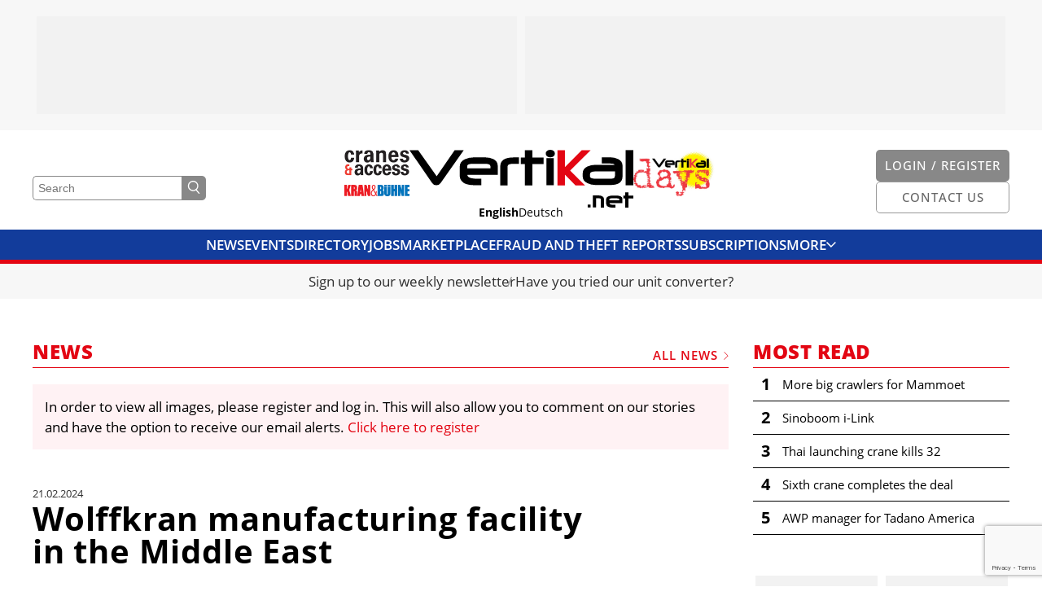

--- FILE ---
content_type: text/html; charset=UTF-8
request_url: https://vertikal.net/en/news/story/43305/middle-east-crane-plant-for-wolffkran
body_size: 10293
content:
<!DOCTYPE html>
<html lang="en">
<head>
    <meta charset="UTF-8" />
    <meta name="robots" content="index, follow" />
    <meta name="viewport" content="width=device-width, initial-scale=1.0" />
    <meta http-equiv="X-UA-Compatible" content="IE=edge">
    <title>Wolffkran manufacturing facility in the Middle East | Vertikal.net</title>
    <meta name="twitter:card" content="summary_large_image">
    <meta name="twitter:site" content="@vertikalnet">

    <link rel="apple-touch-icon-precomposed" sizes="57x57" href="/apple-touch-icon-57x57.png" />
<link rel="apple-touch-icon-precomposed" sizes="114x114" href="/apple-touch-icon-114x114.png" />
<link rel="apple-touch-icon-precomposed" sizes="72x72" href="/apple-touch-icon-72x72.png" />
<link rel="apple-touch-icon-precomposed" sizes="144x144" href="/apple-touch-icon-144x144.png" />
<link rel="apple-touch-icon-precomposed" sizes="120x120" href="/apple-touch-icon-120x120.png" />
<link rel="apple-touch-icon-precomposed" sizes="152x152" href="/apple-touch-icon-152x152.png" />
<link rel="icon" type="image/png" href="/favicon-32x32.png" sizes="32x32" />
<link rel="icon" type="image/png" href="/favicon-16x16.png" sizes="16x16" />

<meta name="application-name" content="Vertikal.net"/>
<meta name="msapplication-TileColor" content="#FFFFFF" />
<meta name="msapplication-TileImage" content="/mstile-144x144.png" />

    <script defer data-domain="vertikal.net" src="https://plausible.io/js/script.js"></script>
    <meta property="og:description" content="Wolffkran has announced plans for a new tower JV crane manufacturing facility in the Middle East">
<meta property="og:image" content="https://vertikal.net/images/register-to-see-images_en.gif">
<meta property="og:title" content="Wolffkran manufacturing facility in the Middle East">
<link href="https://cdn.vertikal.net/frontend/assets/20251205152939-412/f07a77a/dist/main.css" rel="stylesheet">
<link href="https://cdn.vertikal.net/frontend/assets/20251205152939-412/f07a77a/dist/gdpr.css" rel="stylesheet">
<link href="https://cdn.vertikal.net/frontend/assets/20251205152939-412/f07a77a/dist/jquery-ui.css" rel="stylesheet">
<style>
        .lazyimage-wrapper {
            display: block;
            width: 100%;
            position: relative;
            overflow: hidden;
        }
        .lazyimage {
            position: absolute;
            top: 50%;
            left: 50%;
            bottom: 0;
            right: 0;
            opacity: 0;
            height: 100%;
            width: 100%;
            -webkit-transition: .5s ease-in-out opacity;
            transition: .5s ease-in-out opacity;
            -webkit-transform: translate(-50%,-50%);
            transform: translate(-50%,-50%);
            -o-object-fit: cover;
            object-fit: cover;
            -o-object-position: center center;
            object-position: center center;
            z-index: 20;
        }
        .lazyimage.loaded {
            opacity: 1;
        }
        .lazyimage-placeholder {
            display: block;
            width: 100%;
            height: auto;
        }
        .nojs .lazyimage,
        .nojs .lazyimage-placeholder,
        .no-js .lazyimage,
        .no-js .lazyimage-placeholder {
            display: none;
        }
    </style>
<script>var OA_zones = {"zone-42-1-696936f1776d5":42,"zone-37-2-696936f1776d5":37,"zone-44-1-696936f1781bd":44,"zone-37-2-696936f1781bd":37,"zone-37-3-696936f1781bd":37,"zone-37-4-696936f1781bd":37,"zone-73-5-696936f1781bd":73,"zone-73-6-696936f1781bd":73,"zone-50-1-696936f178244":50,"zone-67-1-696936f1782d7":67,"zone-67-2-696936f1782d7":67,"zone-37-1-696936f1794dc":37,"zone-37-2-696936f1794dc":37,"zone-37-3-696936f1794dc":37,"zone-37-4-696936f1794dc":37,"zone-76-1-696936f179d21":76,"zone-76-2-696936f179d21":76,"zone-67-1-696936f17b009":67,"zone-67-2-696936f17b009":67};</script></head>
<body class="page nojs">
<script src="//ads.vertikal.net/delivery/spcjs.php?block=1"></script><script type="application/ld+json">{"@context":"https://schema.org","@graph":[{"alternativeHeadline":"Wolffkran has announced plans for a new tower JV crane manufacturing facility in the Middle East","articleBody":"Wolffkran has announced plans for a new joint venture tower crane manufacturing facility in the Middle East in partnership with the Zamil Group.\n\nZamil and Wolffkran will collaborate on the project to open the new facility in Saudi Arabia, aiming to meet the demand for Wolff tower cranes in the Middle East and North Africa. \n\nWolffkran currently has two production sites - Plant Heilbronn and Plant Luckau - both in Germany. The plans were unveiled during the Private Sector Forum February 2024 in Riyadh, hosted by the Public Investment Fund which served as a platform for industry leaders, entrepreneurs and investors to discuss and collaborate on key issues and opportunities within the private sector. \n\n            \n                Please register to see all images\n            \n            \n        \nSaudi Arabia based Zamil was established in 1920 by Sheikh Abdullah Zamil. Originally a small trading company, it has grown significantly over the past few decades, expanding into various industries such as manufacturing, engineering, construction, and more. Zamil has also played a key role in the development of Saudi Arabia's economy, contributing to sectors such as petrochemicals, steel fabrication and air conditioning. Today, it is one of the largest private sector companies in the Middle East, with operations throughout the region.","datePublished":"2024-02-21T06:00:00+00:00","description":"Wolffkran has announced plans for a new tower JV crane manufacturing facility in the Middle East","headline":"Wolffkran manufacturing facility in the Middle East","image":{"url":"/images/register-to-see-images_en.gif","@type":"ImageObject"},"publisher":{"name":"Vertikal Press","@type":"Organization"},"@type":"Article"}]}</script>
<div class="page__section page__section--layout page__section--has-background page__section--smaller-spacing" style="background-color: #F7F7F7;"><div class="layout"><div class="container">    <div class="layout__column layout__column--main">
                    <div class="fullsizeads">
    <div class="fullsizeads__wrapper">
                    <div class="fullsizeads__ad" >
                <div class="revivebanner">
                    <div class="revivebanner__banner" style="max-width: 590px" data-zone-id="zone-76-1-696936f179d21"></div>
                    <div class="revivebanner__placeholder" style="max-width: 590px">
                        <div class="revivebanner__placeholder-height" style="padding-bottom: 20.33898%"></div>
                    </div>
                </div>
            </div>
                    <div class="fullsizeads__ad" >
                <div class="revivebanner">
                    <div class="revivebanner__banner" style="max-width: 590px" data-zone-id="zone-76-2-696936f179d21"></div>
                    <div class="revivebanner__placeholder" style="max-width: 590px">
                        <div class="revivebanner__placeholder-height" style="padding-bottom: 20.33898%"></div>
                    </div>
                </div>
            </div>
            </div>
</div>        
    </div></div></div></div>
<div class="js-header-offset"></div>
<div class="page__section page__section--header">
    
<header class="header js-header">
    <div class="header__head  js-header-main">
        <div class="container">
            <div class="header__top">
                <div class="header__outer">
                    <div class="header__search">
                        <form class="header-search" method="get" action="/en/search">
                            <input
                                name="DynamicModel[query]"
                                class="header-search__input"
                                type="text"
                                placeholder="Search"
                                value=""
                            />
                            <button class="header-search__button">
                                <svg class="symbol symbol--magnifier header-search__icon"><use class="symbol__use" xlink:href="/svg/sprite/sprite.svg#magnifier" /></svg>                            </button>
                        </form>
                    </div>
                    <div class="header__search-button">
                        
    <a class="button button--grey-light button--icon button--no-label" href="/en/search" target="">

    
            <svg class="symbol symbol--magnifier button__icon button__icon--magnifier"><use class="symbol__use" xlink:href="/svg/sprite/sprite.svg#magnifier" /></svg>    
    </a>
                    </div>
                </div>
                <div class="header__logos">
                    <div class="header__additional-logos header__additional-logos--align-right">
                        <div class="header__additional-logo header__additional-logo--ca">
                            <a class="header__additional-logo-link" href="/en/cranes-and-access">
                                <img class="header__additional-logo-image" src="/images/logos/cranes_access.jpg" title="Cranes & Access" alt="Logo cranes & access" />
                            </a>
                        </div>
                        <div class="header__additional-logo header__additional-logo--kb">
                            <a class="header__additional-logo-link" href="/de/kran-und-buehne">
                                <img class="header__additional-logo-image" src="/images/logos/kran_buehne.jpg" title="Kran & Bühne" alt="Logo Kran & Bühne" />
                            </a>
                        </div>
                    </div>
                    <div class="header__logo">
                        <a class="logo" href="/en/">
                            <svg class="logo__svg" viewBox="0 0 275.109 71.261" xmlns="http://www.w3.org/2000/svg"><path d="m38.3 40.811a6.221 6.221 0 0 1 -5.254 2.866 6.1 6.1 0 0 1 -5.246-2.866l-27.8-40.311h10.7l22.733 32.191 22.067-32.191h11.175z" transform="translate(0 -.022)"/><path d="m102.336 23.173h-28.466v-2.673c0-1.91 2.579-2.866 7.833-2.866h13.182c4.967 0 7.451 1.051 7.451 2.961v2.579zm8.979 8.215v-11.654c0-3.439-1.815-6.018-5.254-7.833a23.051 23.051 0 0 0 -9.934-2.1h-13.373a26.726 26.726 0 0 0 -11.654 2.199c-4.3 1.91-6.4 4.967-6.4 8.979v11.842q0 4.585 4.3 8.024c2.866 2.1 8.024 3.248 15.57 3.248h6.59v-8.024h-1.624a18.552 18.552 0 0 1 -2.1.1c-8.884 0-13.373-1.624-13.373-4.776h37.254" transform="translate(-2.896 -.439)"/><path d="m132.752 17.728c-4.585 0-6.878 1.051-6.878 3.057v23.5h-9.074v-23.5c0-7.355 5.54-10.985 16.812-10.985h6.113v8.024h-6.973" transform="translate(-5.228 -.439)"/><path d="m157.429 17.6v26.268h-9.17v-26.268h-5.159v-7.93h5.158v-9.17h9.17v9.17h13.851v7.93z" transform="translate(-6.406 -.022)"/><path d="m184.757 8.12a6.666 6.666 0 0 1 -3.821 1.146 6.063 6.063 0 0 1 -3.821-1.146 4.346 4.346 0 0 1 -1.815-3.535 3.946 3.946 0 0 1 1.815-3.439 6.455 6.455 0 0 1 3.821-1.146 5.924 5.924 0 0 1 3.821 1.242 4.107 4.107 0 0 1 1.815 3.534 4.4 4.4 0 0 1 -1.815 3.344zm-8.6 2.1h8.979v33.434h-8.976z" transform="translate(-7.847)"/><path d="m212.561 43.868-12.991-13.183v13.183h-9.17v-43.368h9.17v20.824l20.63-20.824h10.985l-25.215 25.123 18.341 18.245z" fill="#e30613" transform="translate(-8.523 -.022)"/><path d="m262.638 29.569c0 2.77-.287 4.49-.764 5.158-.573.86-2.293 1.337-4.967 1.337h-18.341c-4.585 0-6.782-1.051-6.782-3.152v-2.292c0-2.293 2.2-3.534 6.591-3.534h24.168l.1 1.528zm9.17 3.725v-12.609a9.4 9.4 0 0 0 -5.158-8.693 21.263 21.263 0 0 0 -10.412-2.292h-9.938v7.642h9.934c3.821 0 5.731.573 5.731 1.624h-23.208a23.266 23.266 0 0 0 -10.412 2.2q-5.445 2.722-5.445 8.311v4.012q0 5.3 5.731 8.024a21.7 21.7 0 0 0 10.413 2.287h17.29c10.317.191 15.475-3.343 15.475-10.508" transform="translate(-9.978 -.434)"/><path d="m265.651.382h9.457v43.368h-9.457z"/><path d="m219.036 67.535h3.534v3.534h-3.534z"/><path d="m269.239 64.831h-12.227v-1.146c0-.86 1.146-1.242 3.343-1.242h5.636c2.1 0 3.152.478 3.152 1.242v1.146zm3.821 3.534v-5.065a3.549 3.549 0 0 0 -2.293-3.343 10.156 10.156 0 0 0 -4.3-.86h-5.731a10.975 10.975 0 0 0 -4.967.955 4.148 4.148 0 0 0 -2.769 3.92v5.063a4.287 4.287 0 0 0 1.91 3.439c1.242.955 3.439 1.433 6.687 1.433h2.866v-3.44h-1.624q-5.731 0-5.731-2.006h15.952" transform="translate(-11.325 -2.646)"/><path d="m281.409 62.355v11.272h-3.916v-11.272h-2.293v-3.439h2.293v-3.916h3.916v3.916h6.018v3.439z" transform="translate(-12.319 -2.462)"/><path d="m242.4 58.9h-6.5v14.806h3.916v-11.367h2.961c2.006 0 2.961.478 2.961 1.337v10.124h3.916v-10.124c-.1-3.152-2.484-4.776-7.26-4.776" transform="translate(-10.56 -2.637)"/></svg>                        </a>
                    </div>
                    <div class="header__additional-logos">
                        <div class="header__additional-logo header__additional-logo--vd">
                            <a class="header__additional-logo-link" href="https://vertikaldays.net" target="_blank">
                                <img class="header__additional-logo-image" src="/images/logos/vertikal_days.jpg" title="Vertikal Days" alt="Logo Vertikal Days" />
                            </a>
                        </div>
                    </div>
                </div>
                <div class="header__outer header__outer--align-right">
                    <div class="header__buttons">
                        <div class="header__button">
                                                            <div class="header__button-desktop">
                                    
    <a class="button button--grey-light" href="/en/login" target="">

            <span class="button__label">Login / Register</span>
    
    
    </a>
                                </div>
                                <div class="header__button-mobile">
                                    
    <a class="button button--grey-light button--icon button--no-label" href="/en/login" target="">

    
            <svg class="symbol symbol--user button__icon button__icon--user"><use class="symbol__use" xlink:href="/svg/sprite/sprite.svg#user" /></svg>    
    </a>
                                </div>
                                                    </div>
                        <div class="header__button">
                            <div class="header__button-desktop">
                                
    <a class="button button--grey-light button--outline" href="/en/contact" target="">

            <span class="button__label">Contact us</span>
    
    
    </a>
                            </div>
                            <div class="header__button-mobile header__button-mobile--contact">
                                
    <a class="button button--grey-light button--icon button--no-label button--outline" href="/en/contact" target="">

    
            <svg class="symbol symbol--mail button__icon button__icon--mail"><use class="symbol__use" xlink:href="/svg/sprite/sprite.svg#mail" /></svg>    
    </a>
                            </div>
                        </div>
                    </div>
                </div>
            </div>
            <div class="header__languages">
                <div class="header__langnav">
                    
<ul class="langnav">
            <li class="langnav__item langnav__item--active">
            <a class="langnav__link" href="/en">English</a>
        </li>
            <li class="langnav__item">
            <a class="langnav__link" href="/de">Deutsch</a>
        </li>
    </ul>
                </div>
            </div>
        </div>
    </div>
    <div class="header__mainnav">
        <div class="mainnav js-mainnav">
            <div class="mainnav__main js-mainnav-main">
                <div class="container">
                    <div class="mainnav__inner">
                        <div class="mainnav__items js-mainnav-items">
                                                            <div class="mainnav__item js-mainnav-item">
                                    <a class="mainnav__link" href="/en/news" target="_self">News</a>
                                </div>
                                                            <div class="mainnav__item js-mainnav-item">
                                    <a class="mainnav__link" href="/en/events" target="_self">Events</a>
                                </div>
                                                            <div class="mainnav__item js-mainnav-item">
                                    <a class="mainnav__link" href="/en/directory" target="_self">Directory</a>
                                </div>
                                                            <div class="mainnav__item js-mainnav-item">
                                    <a class="mainnav__link" href="/en/jobs" target="_self">Jobs</a>
                                </div>
                                                            <div class="mainnav__item js-mainnav-item">
                                    <a class="mainnav__link" href="/en/marketplace" target="_self">Marketplace</a>
                                </div>
                                                            <div class="mainnav__item js-mainnav-item">
                                    <a class="mainnav__link" href="https://vertikal.net/en/fraud-and-theft" target="_self">Fraud And Theft Reports</a>
                                </div>
                                                            <div class="mainnav__item js-mainnav-item">
                                    <a class="mainnav__link" href="/en/cranes-and-access/subscribe" target="_self">Subscriptions</a>
                                </div>
                                                            <div class="mainnav__item js-mainnav-item">
                                    <a class="mainnav__link" href="/en/videos" target="_self">Videos</a>
                                </div>
                                                            <div class="mainnav__item js-mainnav-item">
                                    <a class="mainnav__link" href="/en/library" target="_self">Library</a>
                                </div>
                                                            <div class="mainnav__item js-mainnav-item">
                                    <a class="mainnav__link" href="/en/cranes-and-access" target="_self">Cranes & Access</a>
                                </div>
                                                            <div class="mainnav__item js-mainnav-item">
                                    <a class="mainnav__link" href="/en/cranes-and-access/media-pack" target="_self">Media Pack</a>
                                </div>
                                                            <div class="mainnav__item js-mainnav-item">
                                    <a class="mainnav__link" href="/en/currency-converter" target="_self">Currency Converter</a>
                                </div>
                                                            <div class="mainnav__item js-mainnav-item">
                                    <a class="mainnav__link" href="/en/unit-converter" target="_self">Unit Converter</a>
                                </div>
                                                            <div class="mainnav__item js-mainnav-item">
                                    <a class="mainnav__link" href="/en/contact" target="_self">Contact Us</a>
                                </div>
                                                        <div class="mainnav__item mainnav__item--more js-mainnav-more-item">
                                <div class="mainnav__link mainnav__link--icon">
                                    More                                    <svg class="symbol symbol--chevron-down mainnav__icon"><use class="symbol__use" xlink:href="/svg/sprite/sprite.svg#chevron-down" /></svg>                                </div>
                            </div>
                        </div>
                    </div>
                </div>
            </div>
            <div class="mainnav__more-wrapper">
                <div class="mainnav__more js-mainnav-more">
                    <div class="container">
                        <div class="mainnav__items js-mainnav-items">
                                                            <div class="mainnav__item js-mainnav-item">
                                    <a class="mainnav__link" href="/en/news" target="_self">News</a>
                                </div>
                                                            <div class="mainnav__item js-mainnav-item">
                                    <a class="mainnav__link" href="/en/events" target="_self">Events</a>
                                </div>
                                                            <div class="mainnav__item js-mainnav-item">
                                    <a class="mainnav__link" href="/en/directory" target="_self">Directory</a>
                                </div>
                                                            <div class="mainnav__item js-mainnav-item">
                                    <a class="mainnav__link" href="/en/jobs" target="_self">Jobs</a>
                                </div>
                                                            <div class="mainnav__item js-mainnav-item">
                                    <a class="mainnav__link" href="/en/marketplace" target="_self">Marketplace</a>
                                </div>
                                                            <div class="mainnav__item js-mainnav-item">
                                    <a class="mainnav__link" href="https://vertikal.net/en/fraud-and-theft" target="_self">Fraud And Theft Reports</a>
                                </div>
                                                            <div class="mainnav__item js-mainnav-item">
                                    <a class="mainnav__link" href="/en/cranes-and-access/subscribe" target="_self">Subscriptions</a>
                                </div>
                                                            <div class="mainnav__item js-mainnav-item">
                                    <a class="mainnav__link" href="/en/videos" target="_self">Videos</a>
                                </div>
                                                            <div class="mainnav__item js-mainnav-item">
                                    <a class="mainnav__link" href="/en/library" target="_self">Library</a>
                                </div>
                                                            <div class="mainnav__item js-mainnav-item">
                                    <a class="mainnav__link" href="/en/cranes-and-access" target="_self">Cranes & Access</a>
                                </div>
                                                            <div class="mainnav__item js-mainnav-item">
                                    <a class="mainnav__link" href="/en/cranes-and-access/media-pack" target="_self">Media Pack</a>
                                </div>
                                                            <div class="mainnav__item js-mainnav-item">
                                    <a class="mainnav__link" href="/en/currency-converter" target="_self">Currency Converter</a>
                                </div>
                                                            <div class="mainnav__item js-mainnav-item">
                                    <a class="mainnav__link" href="/en/unit-converter" target="_self">Unit Converter</a>
                                </div>
                                                            <div class="mainnav__item js-mainnav-item">
                                    <a class="mainnav__link" href="/en/contact" target="_self">Contact Us</a>
                                </div>
                                                    </div>
                    </div>
                </div>
            </div>
        </div>
    </div>
</header></div>

<div class="page__section page__section--cta-bar">
    <div class="cta-bar">
    <div class="container">
        <div class="cta-bar__items">
                            <div class="cta-bar__item cta-bar__item--hide-separator js-cta-bar-item">
                    <a class="cta-bar__link" href="/en/digest" target="_self">Sign up to our weekly newsletter</a>
                </div>
                            <div class="cta-bar__item  js-cta-bar-item">
                    <a class="cta-bar__link" href="https://vertikal.net/en/unit-converter" target="_self">Have you tried our unit converter?</a>
                </div>
                    </div>
    </div>
</div></div>





    
<div class="page__section page__section--layout page__section--print"><div class="layout layout--has-side"><div class="container">
    <div class="layout__column layout__column--main">
        <div class="vertikal-container">
<div class="section-title section-title--top section-title--has-label section-title--has-link">
    <h2 class="section-title__title">News</h2>            <a class="section-title__label section-title__label--link" href="/en/news">
            All News            <svg class="symbol symbol--chevron-right section-title__chevron"><use class="symbol__use" xlink:href="/svg/sprite/sprite.svg#chevron-right" /></svg>        </a>
    </div>
<div></div>
                    <div class="hint">
            In order to view all images, please register and log in. This will also allow you to comment on our stories and have the option to receive our email alerts. <a href="/en/login">Click here to register</a>
        </div>        
        <div class="newsentry">
            <span class="newsentry__date">21.02.2024</span>
            <h1 class="newsentry__title">Wolffkran manufacturing facility in the Middle East</h1>

            Wolffkran has announced plans for a new joint venture tower crane manufacturing facility in the Middle East in partnership with the Zamil Group.<br />
<br />
Zamil and Wolffkran will collaborate on the project to open the new facility in Saudi Arabia, aiming to meet the demand for Wolff tower cranes in the Middle East and North Africa. <br />
<br />
Wolffkran currently has two production sites - Plant Heilbronn and Plant Luckau - both in Germany. The plans were unveiled during the <i>Private Sector Forum</i> February 2024 in Riyadh, hosted by the Public Investment Fund which served as a platform for industry leaders, entrepreneurs and investors to discuss and collaborate on key issues and opportunities within the private sector. <br />

            <a class="image__placeholder" href="/en/login" title="To the registration">
                Please register to see all images
            </a>
            <p class="image__caption"></p>
        <br />
Saudi Arabia based Zamil was established in 1920 by Sheikh Abdullah Zamil. Originally a small trading company, it has grown significantly over the past few decades, expanding into various industries such as manufacturing, engineering, construction, and more. Zamil has also played a key role in the development of Saudi Arabia's economy, contributing to sectors such as petrochemicals, steel fabrication and air conditioning. Today, it is one of the largest private sector companies in the Middle East, with operations throughout the region.
                            <div class="newsentry__tags">
                    <ul class="taglist">
            <li class="taglist__item">
            <a class="taglist__link" href="/en/news/tag/4/cranes">
                Cranes            </a>
        </li>
            <li class="taglist__item">
            <a class="taglist__link" href="/en/news/tag/87/tower-cranes">
                Tower Cranes            </a>
        </li>
    </ul>
                </div>
            
            <div class="newsentry__share">
                
<div class="share">
    <p class="share__title">Share this story</p>
    <ul class="share__list">
                    <li class="share__item share__item">
                <a class="share__link"
                    href="https://www.facebook.com/sharer/sharer.php?s=100&p[url]=https%3A%2F%2Fvertikal.net%2Fen%2Fnews%2Fstory%2F43305%2Fmiddle-east-crane-plant-for-wolffkran"
                    target="_blank"                    onclick="window.open(this.href,'targetWindow','toolbar=no,location=0,status=no,menubar=no,scrollbars=yes,resizable=yes,width=600,height=250'); return false;"                >
                    <svg class="symbol symbol--facebook share__icon share__icon--facebook"><use class="symbol__use" xlink:href="/svg/sprite/sprite.svg#facebook" /></svg>                </a>
            </li>
                    <li class="share__item share__item">
                <a class="share__link" href="https://twitter.com/share?url=https%3A%2F%2Fvertikal.net%2Fen%2Fnews%2Fstory%2F43305%2Fmiddle-east-crane-plant-for-wolffkran&hashtags=vertikal,vertikalnet" target="_blank">
                    <svg class="symbol symbol--twitter share__icon share__icon--twitter"><use class="symbol__use" xlink:href="/svg/sprite/sprite.svg#twitter" /></svg>                </a>
            </li>
                    <li class="share__item share__item">
                <a class="share__link"
                    href="https://www.linkedin.com/sharing/share-offsite/?url=https%3A%2F%2Fvertikal.net%2Fen%2Fnews%2Fstory%2F43305%2Fmiddle-east-crane-plant-for-wolffkran"
                    target="_blank"                                    >
                    <svg class="symbol symbol--linkedin share__icon share__icon--linkedin"><use class="symbol__use" xlink:href="/svg/sprite/sprite.svg#linkedin" /></svg>                </a>
            </li>
            </ul>
</div>
            </div>

            <div id="p0" data-pjax-container="" data-pjax-timeout="10000">                <div class="newsentry__comments newsentry__comments--empty">
                    
<div class="section-title">
    <h2 class="section-title__title">Comments</h2>    </div>
<div></div>                    
<div class="comments">
    </div>
                </div>
            </div>
                        <div class="newsentry__write-comment">
                <div class="write-comment">
                    <div id="p1" data-pjax-container="" data-pjax-timeout="10000">                                                    <div class="write-comment__login">
                                <p class="write-comment__login-text">
                                    <a href="/en/login?ref=%2Fen%2Fnews%2Fstory%2F43305%2Fwolffkran-manufacturing-facility-in-the-middle-east">Register today</a> in order to add your own comment, it barely takes a minute.                                </p>
                            </div>
                                            </div>                </div>
            </div>
                    </div>

        </div>
    </div>
    <div class="layout__column layout__column--side">
        

<div class="section-title section-title--no-spacing">
    <h2 class="section-title__title">Most read</h2>    </div>
<div></div>
<ul class="most-read-news">
            <li class="most-read-news__item">
            <a class="most-read-news__item-link" href="/en/news/story/47758/more-big-crawlers-for-mammoet">
                <div class="most-read-news__item-number">1</div>
                <div class="most-read-news__item-headline">More big crawlers for Mammoet</div>
            </a>
        </li>
            <li class="most-read-news__item">
            <a class="most-read-news__item-link" href="/en/news/story/47744/sinoboom-i-link">
                <div class="most-read-news__item-number">2</div>
                <div class="most-read-news__item-headline">Sinoboom i-Link</div>
            </a>
        </li>
            <li class="most-read-news__item">
            <a class="most-read-news__item-link" href="/en/news/story/47751/thai-launching-crane-kills-32">
                <div class="most-read-news__item-number">3</div>
                <div class="most-read-news__item-headline">Thai launching crane kills 32</div>
            </a>
        </li>
            <li class="most-read-news__item">
            <a class="most-read-news__item-link" href="/en/news/story/47745/sixth-crane-completes-the-deal">
                <div class="most-read-news__item-number">4</div>
                <div class="most-read-news__item-headline">Sixth crane completes the deal</div>
            </a>
        </li>
            <li class="most-read-news__item">
            <a class="most-read-news__item-link" href="/en/news/story/47731/awp-manager-for-tadano-america">
                <div class="most-read-news__item-number">5</div>
                <div class="most-read-news__item-headline">AWP manager for Tadano America</div>
            </a>
        </li>
    </ul>

                    <div class="ads">
    <div class="ads__wrapper">
                    <div class="ads__ad" style="width: 160px">
                <div class="revivebanner">
                    <div class="revivebanner__banner" style="max-width: 150px" data-zone-id="zone-42-1-696936f1776d5"></div>
                    <div class="revivebanner__placeholder" style="max-width: 150px">
                        <div class="revivebanner__placeholder-height" style="padding-bottom: 133.33333%"></div>
                    </div>
                </div>
            </div>
                    <div class="ads__ad" style="width: 160px">
                <div class="revivebanner">
                    <div class="revivebanner__banner" style="max-width: 150px" data-zone-id="zone-37-2-696936f1776d5"></div>
                    <div class="revivebanner__placeholder" style="max-width: 150px">
                        <div class="revivebanner__placeholder-height" style="padding-bottom: 133.33333%"></div>
                    </div>
                </div>
            </div>
            </div>
</div>        
        
<div class="section-title section-title--sidebar">
    <h2 class="section-title__title">Cranes &amp; Access</h2>    </div>
<div></div>        
<div class="latest-issue">
    <a class="latest-issue__link" href="/en/cranes-and-access">
        <div class="latest-issue__cover">
                            <div class="lazyimage-wrapper latest-issue__cover-image"><img class="js-lazyimage lazyimage latest-issue__cover-image" data-src="https://s3.eu-central-1.amazonaws.com/vertikal.net/10_ca27-7_02ef1283.jpg" data-width="510" data-height="722" data-replace-placeholder="1"><div class="lazyimage-placeholder"><div style="display: block; height: 0px; padding-bottom: 141.56862745098%;"></div><div class="loader"></div></div><noscript><img class="loaded latest-issue__cover-image" src="https://s3.eu-central-1.amazonaws.com/vertikal.net/10_ca27-7_02ef1283.jpg" /></noscript></div>                    </div>
        <div class="latest-issue__titles">
            <strong>November 2025</strong><br />
            Vol. 27, Issue 7        </div>
    </a>
    <a href="/en/cranes-and-access" class="button latest-issue__button">Read Online</a>
    <a href="/en/cranes-and-access/media-pack" class="button latest-issue__button">Media pack</a>
</div>

                    <div class="ads">
    <div class="ads__wrapper">
                    <div class="ads__ad" style="width: 160px">
                <div class="revivebanner">
                    <div class="revivebanner__banner" style="max-width: 150px" data-zone-id="zone-44-1-696936f1781bd"></div>
                    <div class="revivebanner__placeholder" style="max-width: 150px">
                        <div class="revivebanner__placeholder-height" style="padding-bottom: 133.33333%"></div>
                    </div>
                </div>
            </div>
                    <div class="ads__ad" style="width: 160px">
                <div class="revivebanner">
                    <div class="revivebanner__banner" style="max-width: 150px" data-zone-id="zone-37-2-696936f1781bd"></div>
                    <div class="revivebanner__placeholder" style="max-width: 150px">
                        <div class="revivebanner__placeholder-height" style="padding-bottom: 133.33333%"></div>
                    </div>
                </div>
            </div>
                    <div class="ads__ad" style="width: 160px">
                <div class="revivebanner">
                    <div class="revivebanner__banner" style="max-width: 150px" data-zone-id="zone-37-3-696936f1781bd"></div>
                    <div class="revivebanner__placeholder" style="max-width: 150px">
                        <div class="revivebanner__placeholder-height" style="padding-bottom: 133.33333%"></div>
                    </div>
                </div>
            </div>
                    <div class="ads__ad" style="width: 160px">
                <div class="revivebanner">
                    <div class="revivebanner__banner" style="max-width: 150px" data-zone-id="zone-37-4-696936f1781bd"></div>
                    <div class="revivebanner__placeholder" style="max-width: 150px">
                        <div class="revivebanner__placeholder-height" style="padding-bottom: 133.33333%"></div>
                    </div>
                </div>
            </div>
                    <div class="ads__ad" style="width: 160px">
                <div class="revivebanner">
                    <div class="revivebanner__banner" style="max-width: 150px" data-zone-id="zone-73-5-696936f1781bd"></div>
                    <div class="revivebanner__placeholder" style="max-width: 150px">
                        <div class="revivebanner__placeholder-height" style="padding-bottom: 33.33333%"></div>
                    </div>
                </div>
            </div>
                    <div class="ads__ad" style="width: 160px">
                <div class="revivebanner">
                    <div class="revivebanner__banner" style="max-width: 150px" data-zone-id="zone-73-6-696936f1781bd"></div>
                    <div class="revivebanner__placeholder" style="max-width: 150px">
                        <div class="revivebanner__placeholder-height" style="padding-bottom: 33.33333%"></div>
                    </div>
                </div>
            </div>
            </div>
</div>        
                    <div class="ads">
    <div class="ads__wrapper">
                    <div class="ads__ad" style="width: 310px">
                <div class="revivebanner">
                    <div class="revivebanner__banner" style="max-width: 300px" data-zone-id="zone-50-1-696936f178244"></div>
                    <div class="revivebanner__placeholder" style="max-width: 300px">
                        <div class="revivebanner__placeholder-height" style="padding-bottom: 83.33333%"></div>
                    </div>
                </div>
            </div>
            </div>
</div>        
    </div>
</div></div></div>

<!-- ADS -->
<div class="page__section page__section--layout page__section--has-background page__section--smaller-spacing" style="background-color: #F7F7F7;"><div class="layout"><div class="container">
    <div class="layout__column layout__column--main">
                        <div class="fullsizeads">
    <div class="fullsizeads__wrapper">
                    <div class="fullsizeads__ad" >
                <div class="revivebanner">
                    <div class="revivebanner__banner" style="max-width: 590px" data-zone-id="zone-67-1-696936f1782d7"></div>
                    <div class="revivebanner__placeholder" style="max-width: 590px">
                        <div class="revivebanner__placeholder-height" style="padding-bottom: 20.33898%"></div>
                    </div>
                </div>
            </div>
                    <div class="fullsizeads__ad" >
                <div class="revivebanner">
                    <div class="revivebanner__banner" style="max-width: 590px" data-zone-id="zone-67-2-696936f1782d7"></div>
                    <div class="revivebanner__placeholder" style="max-width: 590px">
                        <div class="revivebanner__placeholder-height" style="padding-bottom: 20.33898%"></div>
                    </div>
                </div>
            </div>
            </div>
</div>            
    </div>
</div></div></div>

<!-- LATEST NEWS -->
<div class="page__section page__section--layout"><div class="layout layout--has-side"><div class="container">
    <div class="layout__column layout__column--main">
        <div class="newsentry__latest-news">
            
<div class="section-title section-title--top">
    <h2 class="section-title__title">Latest news</h2>    </div>
<div></div>            
<div class="grid">

    
                                    <div class="grid__row">
        
            <div class="grid__column">
                <a href="/en/news/story/47761/back-to-back-thai-crane-collapse" class="news-teaser news-teaser--side-by-side">
            <div class="news-teaser__imagegroup">
            <div class="news-teaser__landscape">
                <div class="lazyimage-wrapper news-teaser__image"><img class="js-lazyimage lazyimage news-teaser__image" data-src="https://s3.eu-central-1.amazonaws.com/vertikal.net/10_crane-collpase-1_0c448a25.jpg" data-width="510" data-height="316" data-replace-placeholder="1"><div class="lazyimage-placeholder"><div style="display: block; height: 0px; padding-bottom: 61.960784313725%;"></div><div class="loader"></div></div><noscript><img class="loaded news-teaser__image" src="https://s3.eu-central-1.amazonaws.com/vertikal.net/10_crane-collpase-1_0c448a25.jpg" /></noscript></div>            </div>
        </div>
        <div class="news-teaser__textgroup">
        <h3 class="news-teaser__title">Back-to-back Thai crane collapse</h3>
        <p class="news-teaser__text">Just 24 hours after the fatal crane collapse onto a train yesterday, another launching crane has collapsed onto a busy road in a suburb of Bangkok, killing two people</p>
        <p class="news-teaser__date">
            15.01.2026                    </p>
    </div>
</a>
            </div>

                    
            <div class="grid__column">
                <a href="/en/news/story/47745/sixth-crane-completes-the-deal" class="news-teaser news-teaser--side-by-side">
            <div class="news-teaser__imagegroup">
            <div class="news-teaser__landscape">
                <div class="lazyimage-wrapper news-teaser__image"><img class="js-lazyimage lazyimage news-teaser__image" data-src="https://s3.eu-central-1.amazonaws.com/vertikal.net/10_bronzeshield-60150-004_a9ae006a.jpeg" data-width="510" data-height="220" data-replace-placeholder="1"><div class="lazyimage-placeholder"><div style="display: block; height: 0px; padding-bottom: 43.137254901961%;"></div><div class="loader"></div></div><noscript><img class="loaded news-teaser__image" src="https://s3.eu-central-1.amazonaws.com/vertikal.net/10_bronzeshield-60150-004_a9ae006a.jpeg" /></noscript></div>            </div>
        </div>
        <div class="news-teaser__textgroup">
        <h3 class="news-teaser__title">Sixth crane completes the deal</h3>
        <p class="news-teaser__text">UK crane rental company Bronzeshield has taken delivery of the final Liebherr AT in a six unit deal</p>
        <p class="news-teaser__date">
            15.01.2026                    </p>
    </div>
</a>
            </div>

                                                </div>
                        <div class="grid__row">
        
            <div class="grid__column">
                <a href="/en/news/story/47758/more-big-crawlers-for-mammoet" class="news-teaser news-teaser--side-by-side">
            <div class="news-teaser__imagegroup">
            <div class="news-teaser__landscape">
                <div class="lazyimage-wrapper news-teaser__image"><img class="js-lazyimage lazyimage news-teaser__image" data-src="https://s3.eu-central-1.amazonaws.com/vertikal.net/10_mammoets-liebherr-lr-11350-10_3e079bf2.jpg" data-width="510" data-height="327" data-replace-placeholder="1"><div class="lazyimage-placeholder"><div style="display: block; height: 0px; padding-bottom: 64.117647058824%;"></div><div class="loader"></div></div><noscript><img class="loaded news-teaser__image" src="https://s3.eu-central-1.amazonaws.com/vertikal.net/10_mammoets-liebherr-lr-11350-10_3e079bf2.jpg" /></noscript></div>            </div>
        </div>
        <div class="news-teaser__textgroup">
        <h3 class="news-teaser__title">More big crawlers for Mammoet</h3>
        <p class="news-teaser__text">Dutch international heavy lift and haulage group Mammoet has added two big Liebherr crawler cranes to its fleet</p>
        <p class="news-teaser__date">
            15.01.2026                    </p>
    </div>
</a>
            </div>

                    
            <div class="grid__column">
                <a href="/en/news/story/47704/mcs-updates-rm-web" class="news-teaser news-teaser--side-by-side">
            <div class="news-teaser__imagegroup">
            <div class="news-teaser__landscape">
                <div class="lazyimage-wrapper news-teaser__image"><img class="js-lazyimage lazyimage news-teaser__image" data-src="https://s3.eu-central-1.amazonaws.com/vertikal.net/10_rm-web-update-en-without-logo_634e3486.jpg" data-width="510" data-height="304" data-replace-placeholder="1"><div class="lazyimage-placeholder"><div style="display: block; height: 0px; padding-bottom: 59.607843137255%;"></div><div class="loader"></div></div><noscript><img class="loaded news-teaser__image" src="https://s3.eu-central-1.amazonaws.com/vertikal.net/10_rm-web-update-en-without-logo_634e3486.jpg" /></noscript></div>            </div>
        </div>
        <div class="news-teaser__textgroup">
        <h3 class="news-teaser__title">MCS updates RM Web</h3>
        <p class="news-teaser__text">MCS Rental Software has released an updated version of its rental management system, RM Web</p>
        <p class="news-teaser__date">
            15.01.2026                    </p>
    </div>
</a>
            </div>

                                                </div>
                        <div class="grid__row">
        
            <div class="grid__column">
                <a href="/en/news/story/47744/sinoboom-i-link" class="news-teaser news-teaser--side-by-side">
            <div class="news-teaser__imagegroup">
            <div class="news-teaser__landscape">
                <div class="lazyimage-wrapper news-teaser__image"><img class="js-lazyimage lazyimage news-teaser__image" data-src="https://s3.eu-central-1.amazonaws.com/vertikal.net/10_sinoboom-machine-data_d7b65b4a.jpg" data-width="510" data-height="310" data-replace-placeholder="1"><div class="lazyimage-placeholder"><div style="display: block; height: 0px; padding-bottom: 60.78431372549%;"></div><div class="loader"></div></div><noscript><img class="loaded news-teaser__image" src="https://s3.eu-central-1.amazonaws.com/vertikal.net/10_sinoboom-machine-data_d7b65b4a.jpg" /></noscript></div>            </div>
        </div>
        <div class="news-teaser__textgroup">
        <h3 class="news-teaser__title">Sinoboom i-Link</h3>
        <p class="news-teaser__text">Sinoboom has launched Sinoboom i-Link, its own telematics system</p>
        <p class="news-teaser__date">
            15.01.2026                    </p>
    </div>
</a>
            </div>

                    
            <div class="grid__column">
                <a href="/en/news/story/47751/thai-launching-crane-kills-32" class="news-teaser news-teaser--side-by-side">
            <div class="news-teaser__imagegroup">
            <div class="news-teaser__landscape">
                <div class="lazyimage-wrapper news-teaser__image"><img class="js-lazyimage lazyimage news-teaser__image" data-src="https://s3.eu-central-1.amazonaws.com/vertikal.net/10_thai-reail-incident-close-up-of-faulure_0fc46e70.jpg" data-width="510" data-height="287" data-replace-placeholder="1"><div class="lazyimage-placeholder"><div style="display: block; height: 0px; padding-bottom: 56.274509803922%;"></div><div class="loader"></div></div><noscript><img class="loaded news-teaser__image" src="https://s3.eu-central-1.amazonaws.com/vertikal.net/10_thai-reail-incident-close-up-of-faulure_0fc46e70.jpg" /></noscript></div>            </div>
        </div>
        <div class="news-teaser__textgroup">
        <h3 class="news-teaser__title">Thai launching crane kills 32</h3>
        <p class="news-teaser__text">32 people have died, and 64 injured this morning in Nakhon Ratchasima, Thailand, when a launching crane collapsed onto a moving train carrying around 200 passengers</p>
        <p class="news-teaser__date">
            14.01.2026                            <span class="news-teaser__comments-count">
                    1                    <svg class="symbol symbol--comments news-teaser__comments-icon"><use class="symbol__use" xlink:href="/svg/sprite/sprite.svg#comments" /></svg>                </span>
                    </p>
    </div>
</a>
            </div>

                    </div>
            
</div>
        </div>

    </div>
    <div class="layout__column layout__column--side">
                    <div class="ads">
    <div class="ads__wrapper">
                    <div class="ads__ad" style="width: 160px">
                <div class="revivebanner">
                    <div class="revivebanner__banner" style="max-width: 150px" data-zone-id="zone-37-1-696936f1794dc"></div>
                    <div class="revivebanner__placeholder" style="max-width: 150px">
                        <div class="revivebanner__placeholder-height" style="padding-bottom: 133.33333%"></div>
                    </div>
                </div>
            </div>
                    <div class="ads__ad" style="width: 160px">
                <div class="revivebanner">
                    <div class="revivebanner__banner" style="max-width: 150px" data-zone-id="zone-37-2-696936f1794dc"></div>
                    <div class="revivebanner__placeholder" style="max-width: 150px">
                        <div class="revivebanner__placeholder-height" style="padding-bottom: 133.33333%"></div>
                    </div>
                </div>
            </div>
                    <div class="ads__ad" style="width: 160px">
                <div class="revivebanner">
                    <div class="revivebanner__banner" style="max-width: 150px" data-zone-id="zone-37-3-696936f1794dc"></div>
                    <div class="revivebanner__placeholder" style="max-width: 150px">
                        <div class="revivebanner__placeholder-height" style="padding-bottom: 133.33333%"></div>
                    </div>
                </div>
            </div>
                    <div class="ads__ad" style="width: 160px">
                <div class="revivebanner">
                    <div class="revivebanner__banner" style="max-width: 150px" data-zone-id="zone-37-4-696936f1794dc"></div>
                    <div class="revivebanner__placeholder" style="max-width: 150px">
                        <div class="revivebanner__placeholder-height" style="padding-bottom: 133.33333%"></div>
                    </div>
                </div>
            </div>
            </div>
</div>        
    </div>
</div></div></div>
    <!-- AD -->
    <div class="page__section page__section--layout page__section--has-background page__section--smaller-spacing" style="background-color: #F7F7F7;"><div class="layout"><div class="container">        <div class="layout__column layout__column--main">
                            <div class="fullsizeads">
    <div class="fullsizeads__wrapper">
                    <div class="fullsizeads__ad" >
                <div class="revivebanner">
                    <div class="revivebanner__banner" style="max-width: 590px" data-zone-id="zone-67-1-696936f17b009"></div>
                    <div class="revivebanner__placeholder" style="max-width: 590px">
                        <div class="revivebanner__placeholder-height" style="padding-bottom: 20.33898%"></div>
                    </div>
                </div>
            </div>
                    <div class="fullsizeads__ad" >
                <div class="revivebanner">
                    <div class="revivebanner__banner" style="max-width: 590px" data-zone-id="zone-67-2-696936f17b009"></div>
                    <div class="revivebanner__placeholder" style="max-width: 590px">
                        <div class="revivebanner__placeholder-height" style="padding-bottom: 20.33898%"></div>
                    </div>
                </div>
            </div>
            </div>
</div>            
        </div>    </div></div></div>    <!-- /AD -->

    <!-- LOGOS -->
    <div class="page__section page__section--layout page__section--partner-logos"><div class="layout"><div class="container">        <div class="layout__column layout__column--main">
            <ul class="footerlogos">
                <li class="footerlogos__item">
                    <a class="footerlogos__link" href="/en/cranes-and-access">
                        <img class="footerlogos__logo footerlogos__logo--cranes-access" src="/images/logos/cranes_access.jpg" title="Cranes & Access" alt="Logo cranes & access" />
                    </a>
                </li>
                <li class="footerlogos__item">
                    <a class="footerlogos__link" href="/de/kran-und-buehne">
                        <img class="footerlogos__logo footerlogos__logo--kran-buehne" src="/images/logos/kran_buehne.jpg" title="Kran & Bühne" alt="Logo Kran & Bühne" />
                    </a>
                </li>
                <li class="footerlogos__item">
                    <a class="footerlogos__link" href="https://vertikaldays.net" target="_blank">
                        <img class="footerlogos__logo footerlogos__logo--vertikal-days" src="/images/logos/vertikal_days.jpg" title="Vertikal Days" alt="Logo Vertikal Days" />
                    </a>
                </li>
            </ul>

        </div>    </div></div></div>    <!-- /LOGOS -->

    <footer class="footer">
        <a class="footer__btt" href="#">
            <svg class="symbol symbol--chevron-up footer__btt-icon"><use class="symbol__use" xlink:href="/svg/sprite/sprite.svg#chevron-up" /></svg>        </a>

        <div class="container">
            <div class="footer__row">
                <div class="footer__column footer__column--small">
                    <ul class="footer__nav">
                        <li class="footer__nav-item">
                            <a class="footer__nav-link" href="/en/cranes-and-access/media-pack">Media pack</a>
                        </li>
                        <li class="footer__nav-item">
                            <a class="footer__nav-link" href="/en/contact">Contact us</a>
                        </li>
                        <li class="footer__nav-item">
                            <a class="footer__nav-link" href="/en/send-us-your-news">Send us your news</a>
                        </li>
                    </ul>
                </div>
                <div class="footer__column footer__column--big">

                    <p class="footer__title">Subscribe to our Newsletter</p>
                    <div class="footer__newsletter">
                        
<form id="w0" class="newsletter-form newsletter-form--small" action="/en/subscribe-newsletter" method="get">
    <div class="newsletter-form__group field-newsletterform-email required">
<input type="text" id="newsletterform-email" class="newsletter-form__textfield" name="NewsletterForm[email]" placeholder="E-mail address" aria-required="true"><div class="form__error"></div>
</div>
    <div class="newsletter-form__button">
        <button type="submit" class="button button--newsletter button--red">Subscribe</button>    </div>

    <div style="display: none;">
        <div class="form__group form__group--float js-floating-label field-newsletterform-recaptcha">
<input type="hidden" id="newsletterform-recaptcha" class="form__input form__input--text" name="NewsletterForm[reCaptcha]"><div class="form__error"></div>
</div>    </div>
</form>
<div class="newsletter-form__disclaimer">
    This form is protected by reCAPTCHA and the Google <a href="https://policies.google.com/privacy" target="_blank">Privacy Policy</a> and <a href="https://policies.google.com/terms" target="_blank">Terms of Service</a> apply.</div>
                    </div>

                    <p class="footer__title">Follow us on Social Media</p>
                    
<div class="socialbuttons">
    <ul class="socialbuttons__list">
                    <li class="socialbuttons__item">
                <a class="socialbuttons__link" href="https://www.facebook.com/CranesAccess/" target="_blank">
                    <svg class="symbol symbol--facebook socialbuttons__icon socialbuttons__icon--facebook"><use class="symbol__use" xlink:href="/svg/sprite/sprite.svg#facebook" /></svg>                </a>
            </li>
                    <li class="socialbuttons__item">
                <a class="socialbuttons__link" href="https://www.linkedin.com/company/vertikalpress" target="_blank">
                    <svg class="symbol symbol--linkedin socialbuttons__icon socialbuttons__icon--linkedin"><use class="symbol__use" xlink:href="/svg/sprite/sprite.svg#linkedin" /></svg>                </a>
            </li>
                    <li class="socialbuttons__item">
                <a class="socialbuttons__link" href="https://twitter.com/vertikalnet" target="_blank">
                    <svg class="symbol symbol--twitter socialbuttons__icon socialbuttons__icon--twitter"><use class="symbol__use" xlink:href="/svg/sprite/sprite.svg#twitter" /></svg>                </a>
            </li>
                    <li class="socialbuttons__item">
                <a class="socialbuttons__link" href="https://www.instagram.com/vertikalnet/" target="_blank">
                    <svg class="symbol symbol--instagram socialbuttons__icon socialbuttons__icon--instagram"><use class="symbol__use" xlink:href="/svg/sprite/sprite.svg#instagram" /></svg>                </a>
            </li>
            </ul>
</div>

                </div>
            </div>
            <div class="footer__row">
                <div class="footer__column footer__column--small">
                    <ul class="footer__extra-links">
                        <li class="footer__extra-links-item">
                            <a class="footer__extra-link" href="/en/privacy-policy">Privacy policy</a>
                        </li>
                        <li class="footer__extra-links-item">
                            <a class="footer__extra-link" href="/en/imprint">Imprint</a>
                        </li>
                    </ul>
                </div>
                <div class="footer__column footer__column--big">
                    <p class="footer__copyright">Copyright © 2026 Vertikal.net Inc. All rights reserved.</p>
                </div>
            </div>
        </div>
    </footer>

    <!-- Root element of PhotoSwipe. Must have class pswp. -->
    <div class="pswp" tabindex="-1" role="dialog" aria-hidden="true">
        <div class="pswp__bg"></div>
            <div class="pswp__scroll-wrap">
                <div class="pswp__container"><div class="pswp__item"></div><div class="pswp__item"></div><div class="pswp__item"></div></div>
                <div class="pswp__ui pswp__ui--hidden">
                <div class="pswp__top-bar">
                    <div class="pswp__counter"></div>
                    <button class="pswp__button pswp__button--close" title="Close (Esc)"></button>
                    <button class="pswp__button pswp__button--share" title="Share"></button>
                    <button class="pswp__button pswp__button--fs" title="Toggle fullscreen"></button>
                    <button class="pswp__button pswp__button--zoom" title="Zoom in/out"></button>
                    <div class="pswp__preloader">
                        <div class="pswp__preloader__icn">
                        <div class="pswp__preloader__cut">
                            <div class="pswp__preloader__donut"></div>
                        </div>
                        </div>
                    </div>
                </div>
                <div class="pswp__share-modal pswp__share-modal--hidden pswp__single-tap">
                    <div class="pswp__share-tooltip"></div>
                </div>
                <button class="pswp__button pswp__button--arrow--left" title="Previous (arrow left)">
                </button>
                <button class="pswp__button pswp__button--arrow--right" title="Next (arrow right)">
                </button>
                <div class="pswp__caption">
                    <div class="pswp__caption__center"></div>
                </div>
            </div>
        </div>
    </div>

    <script src="//www.google.com/recaptcha/api.js?render=6LdizqAUAAAAAMX_WDMn4LWbeLyv8fwdELSSoFTB"></script>
<script src="https://cdn.vertikal.net/frontend/assets/20251205152939-412/8f6fddbf/jquery.js"></script>
<script src="https://cdn.vertikal.net/frontend/assets/20251205152939-412/123c9a56/yii.js"></script>
<script src="https://cdn.vertikal.net/frontend/assets/20251205152939-412/b36fb41/jquery.pjax.js"></script>
<script src="https://cdn.vertikal.net/frontend/assets/20251205152939-412/8965392c/intersectionOberserver.polyfill.js"></script>
<script src="https://cdn.vertikal.net/frontend/assets/20251205152939-412/8965392c/lazyload.js"></script>
<script src="https://cdn.vertikal.net/frontend/assets/20251205152939-412/f07a77a/dist/main.js"></script>
<script src="https://cdn.vertikal.net/frontend/assets/20251205152939-412/f07a77a/dist-static/cookieconsent.js"></script>
<script src="https://cdn.vertikal.net/frontend/assets/20251205152939-412/f07a77a/dist-static/iframemanager.js"></script>
<script src="https://cdn.vertikal.net/frontend/assets/20251205152939-412/f07a77a/dist/gdpr.js"></script>
<script src="https://cdn.vertikal.net/frontend/assets/20251205152939-412/f07a77a/dist/form.js"></script>
<script src="https://cdn.vertikal.net/frontend/assets/20251205152939-412/123c9a56/yii.validation.js"></script>
<script src="https://cdn.vertikal.net/frontend/assets/20251205152939-412/123c9a56/yii.activeForm.js"></script>
<script>jQuery(function ($) {
jQuery(document).pjax("a.custom-thumbs-link", {"push":false,"replace":false,"timeout":10000,"scrollTo":false,"container":"#p0"});
jQuery(document).pjax("#p1 a", {"push":false,"replace":false,"timeout":10000,"scrollTo":false,"container":"#p1"});
jQuery(document).off("submit", "#p1 form[data-pjax]").on("submit", "#p1 form[data-pjax]", function (event) {jQuery.pjax.submit(event, {"push":false,"replace":false,"timeout":10000,"scrollTo":false,"container":"#p1"});});
IntersectionObserver.prototype.POLL_INTERVAL = 100;

                $.lazyLoad();
            
"use strict";
grecaptcha.ready(function() {
    grecaptcha.execute("6LdizqAUAAAAAMX_WDMn4LWbeLyv8fwdELSSoFTB", {action: "newsletterformfooter"}).then(function(token) {
        jQuery("#" + "newsletterform-recaptcha").val(token);

        const jsCallback = "";
        if (jsCallback) {
            eval("(" + jsCallback + ")(token)");
        }
    });
});
jQuery('#w0').yiiActiveForm([{"id":"newsletterform-email","name":"email","container":".field-newsletterform-email","input":"#newsletterform-email","error":".form__error","encodeError":false,"validate":function (attribute, value, messages, deferred, $form) {yii.validation.required(value, messages, {"message":"E-mail cannot be blank."});yii.validation.email(value, messages, {"pattern":/^[a-zA-Z0-9!#$%&'*+\/=?^_`{|}~-]+(?:\.[a-zA-Z0-9!#$%&'*+\/=?^_`{|}~-]+)*@(?:[a-zA-Z0-9](?:[a-zA-Z0-9-]*[a-zA-Z0-9])?\.)+[a-zA-Z0-9](?:[a-zA-Z0-9-]*[a-zA-Z0-9])?$/,"fullPattern":/^[^@]*<[a-zA-Z0-9!#$%&'*+\/=?^_`{|}~-]+(?:\.[a-zA-Z0-9!#$%&'*+\/=?^_`{|}~-]+)*@(?:[a-zA-Z0-9](?:[a-zA-Z0-9-]*[a-zA-Z0-9])?\.)+[a-zA-Z0-9](?:[a-zA-Z0-9-]*[a-zA-Z0-9])?>$/,"allowName":false,"message":"E-mail is not a valid email address.","enableIDN":false,"skipOnEmpty":1});}}], []);
});</script>    <!-- prod-frontend-b7d4676cd-z5rbw -->
    <script defer src="https://static.cloudflareinsights.com/beacon.min.js/vcd15cbe7772f49c399c6a5babf22c1241717689176015" integrity="sha512-ZpsOmlRQV6y907TI0dKBHq9Md29nnaEIPlkf84rnaERnq6zvWvPUqr2ft8M1aS28oN72PdrCzSjY4U6VaAw1EQ==" data-cf-beacon='{"version":"2024.11.0","token":"4646893e39974997825dd86204957c54","server_timing":{"name":{"cfCacheStatus":true,"cfEdge":true,"cfExtPri":true,"cfL4":true,"cfOrigin":true,"cfSpeedBrain":true},"location_startswith":null}}' crossorigin="anonymous"></script>
</body>
</html>


--- FILE ---
content_type: text/html; charset=utf-8
request_url: https://www.google.com/recaptcha/api2/anchor?ar=1&k=6LdizqAUAAAAAMX_WDMn4LWbeLyv8fwdELSSoFTB&co=aHR0cHM6Ly92ZXJ0aWthbC5uZXQ6NDQz&hl=en&v=PoyoqOPhxBO7pBk68S4YbpHZ&size=invisible&anchor-ms=20000&execute-ms=30000&cb=4rgv3rr5aks6
body_size: 49030
content:
<!DOCTYPE HTML><html dir="ltr" lang="en"><head><meta http-equiv="Content-Type" content="text/html; charset=UTF-8">
<meta http-equiv="X-UA-Compatible" content="IE=edge">
<title>reCAPTCHA</title>
<style type="text/css">
/* cyrillic-ext */
@font-face {
  font-family: 'Roboto';
  font-style: normal;
  font-weight: 400;
  font-stretch: 100%;
  src: url(//fonts.gstatic.com/s/roboto/v48/KFO7CnqEu92Fr1ME7kSn66aGLdTylUAMa3GUBHMdazTgWw.woff2) format('woff2');
  unicode-range: U+0460-052F, U+1C80-1C8A, U+20B4, U+2DE0-2DFF, U+A640-A69F, U+FE2E-FE2F;
}
/* cyrillic */
@font-face {
  font-family: 'Roboto';
  font-style: normal;
  font-weight: 400;
  font-stretch: 100%;
  src: url(//fonts.gstatic.com/s/roboto/v48/KFO7CnqEu92Fr1ME7kSn66aGLdTylUAMa3iUBHMdazTgWw.woff2) format('woff2');
  unicode-range: U+0301, U+0400-045F, U+0490-0491, U+04B0-04B1, U+2116;
}
/* greek-ext */
@font-face {
  font-family: 'Roboto';
  font-style: normal;
  font-weight: 400;
  font-stretch: 100%;
  src: url(//fonts.gstatic.com/s/roboto/v48/KFO7CnqEu92Fr1ME7kSn66aGLdTylUAMa3CUBHMdazTgWw.woff2) format('woff2');
  unicode-range: U+1F00-1FFF;
}
/* greek */
@font-face {
  font-family: 'Roboto';
  font-style: normal;
  font-weight: 400;
  font-stretch: 100%;
  src: url(//fonts.gstatic.com/s/roboto/v48/KFO7CnqEu92Fr1ME7kSn66aGLdTylUAMa3-UBHMdazTgWw.woff2) format('woff2');
  unicode-range: U+0370-0377, U+037A-037F, U+0384-038A, U+038C, U+038E-03A1, U+03A3-03FF;
}
/* math */
@font-face {
  font-family: 'Roboto';
  font-style: normal;
  font-weight: 400;
  font-stretch: 100%;
  src: url(//fonts.gstatic.com/s/roboto/v48/KFO7CnqEu92Fr1ME7kSn66aGLdTylUAMawCUBHMdazTgWw.woff2) format('woff2');
  unicode-range: U+0302-0303, U+0305, U+0307-0308, U+0310, U+0312, U+0315, U+031A, U+0326-0327, U+032C, U+032F-0330, U+0332-0333, U+0338, U+033A, U+0346, U+034D, U+0391-03A1, U+03A3-03A9, U+03B1-03C9, U+03D1, U+03D5-03D6, U+03F0-03F1, U+03F4-03F5, U+2016-2017, U+2034-2038, U+203C, U+2040, U+2043, U+2047, U+2050, U+2057, U+205F, U+2070-2071, U+2074-208E, U+2090-209C, U+20D0-20DC, U+20E1, U+20E5-20EF, U+2100-2112, U+2114-2115, U+2117-2121, U+2123-214F, U+2190, U+2192, U+2194-21AE, U+21B0-21E5, U+21F1-21F2, U+21F4-2211, U+2213-2214, U+2216-22FF, U+2308-230B, U+2310, U+2319, U+231C-2321, U+2336-237A, U+237C, U+2395, U+239B-23B7, U+23D0, U+23DC-23E1, U+2474-2475, U+25AF, U+25B3, U+25B7, U+25BD, U+25C1, U+25CA, U+25CC, U+25FB, U+266D-266F, U+27C0-27FF, U+2900-2AFF, U+2B0E-2B11, U+2B30-2B4C, U+2BFE, U+3030, U+FF5B, U+FF5D, U+1D400-1D7FF, U+1EE00-1EEFF;
}
/* symbols */
@font-face {
  font-family: 'Roboto';
  font-style: normal;
  font-weight: 400;
  font-stretch: 100%;
  src: url(//fonts.gstatic.com/s/roboto/v48/KFO7CnqEu92Fr1ME7kSn66aGLdTylUAMaxKUBHMdazTgWw.woff2) format('woff2');
  unicode-range: U+0001-000C, U+000E-001F, U+007F-009F, U+20DD-20E0, U+20E2-20E4, U+2150-218F, U+2190, U+2192, U+2194-2199, U+21AF, U+21E6-21F0, U+21F3, U+2218-2219, U+2299, U+22C4-22C6, U+2300-243F, U+2440-244A, U+2460-24FF, U+25A0-27BF, U+2800-28FF, U+2921-2922, U+2981, U+29BF, U+29EB, U+2B00-2BFF, U+4DC0-4DFF, U+FFF9-FFFB, U+10140-1018E, U+10190-1019C, U+101A0, U+101D0-101FD, U+102E0-102FB, U+10E60-10E7E, U+1D2C0-1D2D3, U+1D2E0-1D37F, U+1F000-1F0FF, U+1F100-1F1AD, U+1F1E6-1F1FF, U+1F30D-1F30F, U+1F315, U+1F31C, U+1F31E, U+1F320-1F32C, U+1F336, U+1F378, U+1F37D, U+1F382, U+1F393-1F39F, U+1F3A7-1F3A8, U+1F3AC-1F3AF, U+1F3C2, U+1F3C4-1F3C6, U+1F3CA-1F3CE, U+1F3D4-1F3E0, U+1F3ED, U+1F3F1-1F3F3, U+1F3F5-1F3F7, U+1F408, U+1F415, U+1F41F, U+1F426, U+1F43F, U+1F441-1F442, U+1F444, U+1F446-1F449, U+1F44C-1F44E, U+1F453, U+1F46A, U+1F47D, U+1F4A3, U+1F4B0, U+1F4B3, U+1F4B9, U+1F4BB, U+1F4BF, U+1F4C8-1F4CB, U+1F4D6, U+1F4DA, U+1F4DF, U+1F4E3-1F4E6, U+1F4EA-1F4ED, U+1F4F7, U+1F4F9-1F4FB, U+1F4FD-1F4FE, U+1F503, U+1F507-1F50B, U+1F50D, U+1F512-1F513, U+1F53E-1F54A, U+1F54F-1F5FA, U+1F610, U+1F650-1F67F, U+1F687, U+1F68D, U+1F691, U+1F694, U+1F698, U+1F6AD, U+1F6B2, U+1F6B9-1F6BA, U+1F6BC, U+1F6C6-1F6CF, U+1F6D3-1F6D7, U+1F6E0-1F6EA, U+1F6F0-1F6F3, U+1F6F7-1F6FC, U+1F700-1F7FF, U+1F800-1F80B, U+1F810-1F847, U+1F850-1F859, U+1F860-1F887, U+1F890-1F8AD, U+1F8B0-1F8BB, U+1F8C0-1F8C1, U+1F900-1F90B, U+1F93B, U+1F946, U+1F984, U+1F996, U+1F9E9, U+1FA00-1FA6F, U+1FA70-1FA7C, U+1FA80-1FA89, U+1FA8F-1FAC6, U+1FACE-1FADC, U+1FADF-1FAE9, U+1FAF0-1FAF8, U+1FB00-1FBFF;
}
/* vietnamese */
@font-face {
  font-family: 'Roboto';
  font-style: normal;
  font-weight: 400;
  font-stretch: 100%;
  src: url(//fonts.gstatic.com/s/roboto/v48/KFO7CnqEu92Fr1ME7kSn66aGLdTylUAMa3OUBHMdazTgWw.woff2) format('woff2');
  unicode-range: U+0102-0103, U+0110-0111, U+0128-0129, U+0168-0169, U+01A0-01A1, U+01AF-01B0, U+0300-0301, U+0303-0304, U+0308-0309, U+0323, U+0329, U+1EA0-1EF9, U+20AB;
}
/* latin-ext */
@font-face {
  font-family: 'Roboto';
  font-style: normal;
  font-weight: 400;
  font-stretch: 100%;
  src: url(//fonts.gstatic.com/s/roboto/v48/KFO7CnqEu92Fr1ME7kSn66aGLdTylUAMa3KUBHMdazTgWw.woff2) format('woff2');
  unicode-range: U+0100-02BA, U+02BD-02C5, U+02C7-02CC, U+02CE-02D7, U+02DD-02FF, U+0304, U+0308, U+0329, U+1D00-1DBF, U+1E00-1E9F, U+1EF2-1EFF, U+2020, U+20A0-20AB, U+20AD-20C0, U+2113, U+2C60-2C7F, U+A720-A7FF;
}
/* latin */
@font-face {
  font-family: 'Roboto';
  font-style: normal;
  font-weight: 400;
  font-stretch: 100%;
  src: url(//fonts.gstatic.com/s/roboto/v48/KFO7CnqEu92Fr1ME7kSn66aGLdTylUAMa3yUBHMdazQ.woff2) format('woff2');
  unicode-range: U+0000-00FF, U+0131, U+0152-0153, U+02BB-02BC, U+02C6, U+02DA, U+02DC, U+0304, U+0308, U+0329, U+2000-206F, U+20AC, U+2122, U+2191, U+2193, U+2212, U+2215, U+FEFF, U+FFFD;
}
/* cyrillic-ext */
@font-face {
  font-family: 'Roboto';
  font-style: normal;
  font-weight: 500;
  font-stretch: 100%;
  src: url(//fonts.gstatic.com/s/roboto/v48/KFO7CnqEu92Fr1ME7kSn66aGLdTylUAMa3GUBHMdazTgWw.woff2) format('woff2');
  unicode-range: U+0460-052F, U+1C80-1C8A, U+20B4, U+2DE0-2DFF, U+A640-A69F, U+FE2E-FE2F;
}
/* cyrillic */
@font-face {
  font-family: 'Roboto';
  font-style: normal;
  font-weight: 500;
  font-stretch: 100%;
  src: url(//fonts.gstatic.com/s/roboto/v48/KFO7CnqEu92Fr1ME7kSn66aGLdTylUAMa3iUBHMdazTgWw.woff2) format('woff2');
  unicode-range: U+0301, U+0400-045F, U+0490-0491, U+04B0-04B1, U+2116;
}
/* greek-ext */
@font-face {
  font-family: 'Roboto';
  font-style: normal;
  font-weight: 500;
  font-stretch: 100%;
  src: url(//fonts.gstatic.com/s/roboto/v48/KFO7CnqEu92Fr1ME7kSn66aGLdTylUAMa3CUBHMdazTgWw.woff2) format('woff2');
  unicode-range: U+1F00-1FFF;
}
/* greek */
@font-face {
  font-family: 'Roboto';
  font-style: normal;
  font-weight: 500;
  font-stretch: 100%;
  src: url(//fonts.gstatic.com/s/roboto/v48/KFO7CnqEu92Fr1ME7kSn66aGLdTylUAMa3-UBHMdazTgWw.woff2) format('woff2');
  unicode-range: U+0370-0377, U+037A-037F, U+0384-038A, U+038C, U+038E-03A1, U+03A3-03FF;
}
/* math */
@font-face {
  font-family: 'Roboto';
  font-style: normal;
  font-weight: 500;
  font-stretch: 100%;
  src: url(//fonts.gstatic.com/s/roboto/v48/KFO7CnqEu92Fr1ME7kSn66aGLdTylUAMawCUBHMdazTgWw.woff2) format('woff2');
  unicode-range: U+0302-0303, U+0305, U+0307-0308, U+0310, U+0312, U+0315, U+031A, U+0326-0327, U+032C, U+032F-0330, U+0332-0333, U+0338, U+033A, U+0346, U+034D, U+0391-03A1, U+03A3-03A9, U+03B1-03C9, U+03D1, U+03D5-03D6, U+03F0-03F1, U+03F4-03F5, U+2016-2017, U+2034-2038, U+203C, U+2040, U+2043, U+2047, U+2050, U+2057, U+205F, U+2070-2071, U+2074-208E, U+2090-209C, U+20D0-20DC, U+20E1, U+20E5-20EF, U+2100-2112, U+2114-2115, U+2117-2121, U+2123-214F, U+2190, U+2192, U+2194-21AE, U+21B0-21E5, U+21F1-21F2, U+21F4-2211, U+2213-2214, U+2216-22FF, U+2308-230B, U+2310, U+2319, U+231C-2321, U+2336-237A, U+237C, U+2395, U+239B-23B7, U+23D0, U+23DC-23E1, U+2474-2475, U+25AF, U+25B3, U+25B7, U+25BD, U+25C1, U+25CA, U+25CC, U+25FB, U+266D-266F, U+27C0-27FF, U+2900-2AFF, U+2B0E-2B11, U+2B30-2B4C, U+2BFE, U+3030, U+FF5B, U+FF5D, U+1D400-1D7FF, U+1EE00-1EEFF;
}
/* symbols */
@font-face {
  font-family: 'Roboto';
  font-style: normal;
  font-weight: 500;
  font-stretch: 100%;
  src: url(//fonts.gstatic.com/s/roboto/v48/KFO7CnqEu92Fr1ME7kSn66aGLdTylUAMaxKUBHMdazTgWw.woff2) format('woff2');
  unicode-range: U+0001-000C, U+000E-001F, U+007F-009F, U+20DD-20E0, U+20E2-20E4, U+2150-218F, U+2190, U+2192, U+2194-2199, U+21AF, U+21E6-21F0, U+21F3, U+2218-2219, U+2299, U+22C4-22C6, U+2300-243F, U+2440-244A, U+2460-24FF, U+25A0-27BF, U+2800-28FF, U+2921-2922, U+2981, U+29BF, U+29EB, U+2B00-2BFF, U+4DC0-4DFF, U+FFF9-FFFB, U+10140-1018E, U+10190-1019C, U+101A0, U+101D0-101FD, U+102E0-102FB, U+10E60-10E7E, U+1D2C0-1D2D3, U+1D2E0-1D37F, U+1F000-1F0FF, U+1F100-1F1AD, U+1F1E6-1F1FF, U+1F30D-1F30F, U+1F315, U+1F31C, U+1F31E, U+1F320-1F32C, U+1F336, U+1F378, U+1F37D, U+1F382, U+1F393-1F39F, U+1F3A7-1F3A8, U+1F3AC-1F3AF, U+1F3C2, U+1F3C4-1F3C6, U+1F3CA-1F3CE, U+1F3D4-1F3E0, U+1F3ED, U+1F3F1-1F3F3, U+1F3F5-1F3F7, U+1F408, U+1F415, U+1F41F, U+1F426, U+1F43F, U+1F441-1F442, U+1F444, U+1F446-1F449, U+1F44C-1F44E, U+1F453, U+1F46A, U+1F47D, U+1F4A3, U+1F4B0, U+1F4B3, U+1F4B9, U+1F4BB, U+1F4BF, U+1F4C8-1F4CB, U+1F4D6, U+1F4DA, U+1F4DF, U+1F4E3-1F4E6, U+1F4EA-1F4ED, U+1F4F7, U+1F4F9-1F4FB, U+1F4FD-1F4FE, U+1F503, U+1F507-1F50B, U+1F50D, U+1F512-1F513, U+1F53E-1F54A, U+1F54F-1F5FA, U+1F610, U+1F650-1F67F, U+1F687, U+1F68D, U+1F691, U+1F694, U+1F698, U+1F6AD, U+1F6B2, U+1F6B9-1F6BA, U+1F6BC, U+1F6C6-1F6CF, U+1F6D3-1F6D7, U+1F6E0-1F6EA, U+1F6F0-1F6F3, U+1F6F7-1F6FC, U+1F700-1F7FF, U+1F800-1F80B, U+1F810-1F847, U+1F850-1F859, U+1F860-1F887, U+1F890-1F8AD, U+1F8B0-1F8BB, U+1F8C0-1F8C1, U+1F900-1F90B, U+1F93B, U+1F946, U+1F984, U+1F996, U+1F9E9, U+1FA00-1FA6F, U+1FA70-1FA7C, U+1FA80-1FA89, U+1FA8F-1FAC6, U+1FACE-1FADC, U+1FADF-1FAE9, U+1FAF0-1FAF8, U+1FB00-1FBFF;
}
/* vietnamese */
@font-face {
  font-family: 'Roboto';
  font-style: normal;
  font-weight: 500;
  font-stretch: 100%;
  src: url(//fonts.gstatic.com/s/roboto/v48/KFO7CnqEu92Fr1ME7kSn66aGLdTylUAMa3OUBHMdazTgWw.woff2) format('woff2');
  unicode-range: U+0102-0103, U+0110-0111, U+0128-0129, U+0168-0169, U+01A0-01A1, U+01AF-01B0, U+0300-0301, U+0303-0304, U+0308-0309, U+0323, U+0329, U+1EA0-1EF9, U+20AB;
}
/* latin-ext */
@font-face {
  font-family: 'Roboto';
  font-style: normal;
  font-weight: 500;
  font-stretch: 100%;
  src: url(//fonts.gstatic.com/s/roboto/v48/KFO7CnqEu92Fr1ME7kSn66aGLdTylUAMa3KUBHMdazTgWw.woff2) format('woff2');
  unicode-range: U+0100-02BA, U+02BD-02C5, U+02C7-02CC, U+02CE-02D7, U+02DD-02FF, U+0304, U+0308, U+0329, U+1D00-1DBF, U+1E00-1E9F, U+1EF2-1EFF, U+2020, U+20A0-20AB, U+20AD-20C0, U+2113, U+2C60-2C7F, U+A720-A7FF;
}
/* latin */
@font-face {
  font-family: 'Roboto';
  font-style: normal;
  font-weight: 500;
  font-stretch: 100%;
  src: url(//fonts.gstatic.com/s/roboto/v48/KFO7CnqEu92Fr1ME7kSn66aGLdTylUAMa3yUBHMdazQ.woff2) format('woff2');
  unicode-range: U+0000-00FF, U+0131, U+0152-0153, U+02BB-02BC, U+02C6, U+02DA, U+02DC, U+0304, U+0308, U+0329, U+2000-206F, U+20AC, U+2122, U+2191, U+2193, U+2212, U+2215, U+FEFF, U+FFFD;
}
/* cyrillic-ext */
@font-face {
  font-family: 'Roboto';
  font-style: normal;
  font-weight: 900;
  font-stretch: 100%;
  src: url(//fonts.gstatic.com/s/roboto/v48/KFO7CnqEu92Fr1ME7kSn66aGLdTylUAMa3GUBHMdazTgWw.woff2) format('woff2');
  unicode-range: U+0460-052F, U+1C80-1C8A, U+20B4, U+2DE0-2DFF, U+A640-A69F, U+FE2E-FE2F;
}
/* cyrillic */
@font-face {
  font-family: 'Roboto';
  font-style: normal;
  font-weight: 900;
  font-stretch: 100%;
  src: url(//fonts.gstatic.com/s/roboto/v48/KFO7CnqEu92Fr1ME7kSn66aGLdTylUAMa3iUBHMdazTgWw.woff2) format('woff2');
  unicode-range: U+0301, U+0400-045F, U+0490-0491, U+04B0-04B1, U+2116;
}
/* greek-ext */
@font-face {
  font-family: 'Roboto';
  font-style: normal;
  font-weight: 900;
  font-stretch: 100%;
  src: url(//fonts.gstatic.com/s/roboto/v48/KFO7CnqEu92Fr1ME7kSn66aGLdTylUAMa3CUBHMdazTgWw.woff2) format('woff2');
  unicode-range: U+1F00-1FFF;
}
/* greek */
@font-face {
  font-family: 'Roboto';
  font-style: normal;
  font-weight: 900;
  font-stretch: 100%;
  src: url(//fonts.gstatic.com/s/roboto/v48/KFO7CnqEu92Fr1ME7kSn66aGLdTylUAMa3-UBHMdazTgWw.woff2) format('woff2');
  unicode-range: U+0370-0377, U+037A-037F, U+0384-038A, U+038C, U+038E-03A1, U+03A3-03FF;
}
/* math */
@font-face {
  font-family: 'Roboto';
  font-style: normal;
  font-weight: 900;
  font-stretch: 100%;
  src: url(//fonts.gstatic.com/s/roboto/v48/KFO7CnqEu92Fr1ME7kSn66aGLdTylUAMawCUBHMdazTgWw.woff2) format('woff2');
  unicode-range: U+0302-0303, U+0305, U+0307-0308, U+0310, U+0312, U+0315, U+031A, U+0326-0327, U+032C, U+032F-0330, U+0332-0333, U+0338, U+033A, U+0346, U+034D, U+0391-03A1, U+03A3-03A9, U+03B1-03C9, U+03D1, U+03D5-03D6, U+03F0-03F1, U+03F4-03F5, U+2016-2017, U+2034-2038, U+203C, U+2040, U+2043, U+2047, U+2050, U+2057, U+205F, U+2070-2071, U+2074-208E, U+2090-209C, U+20D0-20DC, U+20E1, U+20E5-20EF, U+2100-2112, U+2114-2115, U+2117-2121, U+2123-214F, U+2190, U+2192, U+2194-21AE, U+21B0-21E5, U+21F1-21F2, U+21F4-2211, U+2213-2214, U+2216-22FF, U+2308-230B, U+2310, U+2319, U+231C-2321, U+2336-237A, U+237C, U+2395, U+239B-23B7, U+23D0, U+23DC-23E1, U+2474-2475, U+25AF, U+25B3, U+25B7, U+25BD, U+25C1, U+25CA, U+25CC, U+25FB, U+266D-266F, U+27C0-27FF, U+2900-2AFF, U+2B0E-2B11, U+2B30-2B4C, U+2BFE, U+3030, U+FF5B, U+FF5D, U+1D400-1D7FF, U+1EE00-1EEFF;
}
/* symbols */
@font-face {
  font-family: 'Roboto';
  font-style: normal;
  font-weight: 900;
  font-stretch: 100%;
  src: url(//fonts.gstatic.com/s/roboto/v48/KFO7CnqEu92Fr1ME7kSn66aGLdTylUAMaxKUBHMdazTgWw.woff2) format('woff2');
  unicode-range: U+0001-000C, U+000E-001F, U+007F-009F, U+20DD-20E0, U+20E2-20E4, U+2150-218F, U+2190, U+2192, U+2194-2199, U+21AF, U+21E6-21F0, U+21F3, U+2218-2219, U+2299, U+22C4-22C6, U+2300-243F, U+2440-244A, U+2460-24FF, U+25A0-27BF, U+2800-28FF, U+2921-2922, U+2981, U+29BF, U+29EB, U+2B00-2BFF, U+4DC0-4DFF, U+FFF9-FFFB, U+10140-1018E, U+10190-1019C, U+101A0, U+101D0-101FD, U+102E0-102FB, U+10E60-10E7E, U+1D2C0-1D2D3, U+1D2E0-1D37F, U+1F000-1F0FF, U+1F100-1F1AD, U+1F1E6-1F1FF, U+1F30D-1F30F, U+1F315, U+1F31C, U+1F31E, U+1F320-1F32C, U+1F336, U+1F378, U+1F37D, U+1F382, U+1F393-1F39F, U+1F3A7-1F3A8, U+1F3AC-1F3AF, U+1F3C2, U+1F3C4-1F3C6, U+1F3CA-1F3CE, U+1F3D4-1F3E0, U+1F3ED, U+1F3F1-1F3F3, U+1F3F5-1F3F7, U+1F408, U+1F415, U+1F41F, U+1F426, U+1F43F, U+1F441-1F442, U+1F444, U+1F446-1F449, U+1F44C-1F44E, U+1F453, U+1F46A, U+1F47D, U+1F4A3, U+1F4B0, U+1F4B3, U+1F4B9, U+1F4BB, U+1F4BF, U+1F4C8-1F4CB, U+1F4D6, U+1F4DA, U+1F4DF, U+1F4E3-1F4E6, U+1F4EA-1F4ED, U+1F4F7, U+1F4F9-1F4FB, U+1F4FD-1F4FE, U+1F503, U+1F507-1F50B, U+1F50D, U+1F512-1F513, U+1F53E-1F54A, U+1F54F-1F5FA, U+1F610, U+1F650-1F67F, U+1F687, U+1F68D, U+1F691, U+1F694, U+1F698, U+1F6AD, U+1F6B2, U+1F6B9-1F6BA, U+1F6BC, U+1F6C6-1F6CF, U+1F6D3-1F6D7, U+1F6E0-1F6EA, U+1F6F0-1F6F3, U+1F6F7-1F6FC, U+1F700-1F7FF, U+1F800-1F80B, U+1F810-1F847, U+1F850-1F859, U+1F860-1F887, U+1F890-1F8AD, U+1F8B0-1F8BB, U+1F8C0-1F8C1, U+1F900-1F90B, U+1F93B, U+1F946, U+1F984, U+1F996, U+1F9E9, U+1FA00-1FA6F, U+1FA70-1FA7C, U+1FA80-1FA89, U+1FA8F-1FAC6, U+1FACE-1FADC, U+1FADF-1FAE9, U+1FAF0-1FAF8, U+1FB00-1FBFF;
}
/* vietnamese */
@font-face {
  font-family: 'Roboto';
  font-style: normal;
  font-weight: 900;
  font-stretch: 100%;
  src: url(//fonts.gstatic.com/s/roboto/v48/KFO7CnqEu92Fr1ME7kSn66aGLdTylUAMa3OUBHMdazTgWw.woff2) format('woff2');
  unicode-range: U+0102-0103, U+0110-0111, U+0128-0129, U+0168-0169, U+01A0-01A1, U+01AF-01B0, U+0300-0301, U+0303-0304, U+0308-0309, U+0323, U+0329, U+1EA0-1EF9, U+20AB;
}
/* latin-ext */
@font-face {
  font-family: 'Roboto';
  font-style: normal;
  font-weight: 900;
  font-stretch: 100%;
  src: url(//fonts.gstatic.com/s/roboto/v48/KFO7CnqEu92Fr1ME7kSn66aGLdTylUAMa3KUBHMdazTgWw.woff2) format('woff2');
  unicode-range: U+0100-02BA, U+02BD-02C5, U+02C7-02CC, U+02CE-02D7, U+02DD-02FF, U+0304, U+0308, U+0329, U+1D00-1DBF, U+1E00-1E9F, U+1EF2-1EFF, U+2020, U+20A0-20AB, U+20AD-20C0, U+2113, U+2C60-2C7F, U+A720-A7FF;
}
/* latin */
@font-face {
  font-family: 'Roboto';
  font-style: normal;
  font-weight: 900;
  font-stretch: 100%;
  src: url(//fonts.gstatic.com/s/roboto/v48/KFO7CnqEu92Fr1ME7kSn66aGLdTylUAMa3yUBHMdazQ.woff2) format('woff2');
  unicode-range: U+0000-00FF, U+0131, U+0152-0153, U+02BB-02BC, U+02C6, U+02DA, U+02DC, U+0304, U+0308, U+0329, U+2000-206F, U+20AC, U+2122, U+2191, U+2193, U+2212, U+2215, U+FEFF, U+FFFD;
}

</style>
<link rel="stylesheet" type="text/css" href="https://www.gstatic.com/recaptcha/releases/PoyoqOPhxBO7pBk68S4YbpHZ/styles__ltr.css">
<script nonce="Y39C74usMg1yVp0PFueGSQ" type="text/javascript">window['__recaptcha_api'] = 'https://www.google.com/recaptcha/api2/';</script>
<script type="text/javascript" src="https://www.gstatic.com/recaptcha/releases/PoyoqOPhxBO7pBk68S4YbpHZ/recaptcha__en.js" nonce="Y39C74usMg1yVp0PFueGSQ">
      
    </script></head>
<body><div id="rc-anchor-alert" class="rc-anchor-alert"></div>
<input type="hidden" id="recaptcha-token" value="[base64]">
<script type="text/javascript" nonce="Y39C74usMg1yVp0PFueGSQ">
      recaptcha.anchor.Main.init("[\x22ainput\x22,[\x22bgdata\x22,\x22\x22,\[base64]/[base64]/UltIKytdPWE6KGE8MjA0OD9SW0grK109YT4+NnwxOTI6KChhJjY0NTEyKT09NTUyOTYmJnErMTxoLmxlbmd0aCYmKGguY2hhckNvZGVBdChxKzEpJjY0NTEyKT09NTYzMjA/[base64]/MjU1OlI/[base64]/[base64]/[base64]/[base64]/[base64]/[base64]/[base64]/[base64]/[base64]/[base64]\x22,\[base64]\\u003d\\u003d\x22,\x22FcKrPi9sP3jDlibCpBwQwpzDgMK0wqZOVR7Ci11MCsKZw73CmyzCr0HClMKZfsKMwqQBEMKmA2xbw6pLHsOLEzd6wr3DgWoucFhIw6/DrnQKwpw1w68eZFIrUMK/[base64]/DhsOEwqd2H8OawpHCjHk2w7lMXsO0NgLCkH/DmkEFUAbCqsOQw5/DuCAMR3EOMcKxwro1wrtgw73DtmUQDR/CgiLDjMKOSyfDkMOzwrYmw7wRwoYIwpdcUMKXQHJTSMOywrTCvVEcw7/[base64]/CrMK6LcO+PcO7w6oIwrbCh8OKecOFaMOvdMKWSD7Cqxlvw6jDosKiw4LDrCTCjcObw5txAkjDnG1/w6t/eFfCiwzDucO2Uk5sW8KsHcKawp/Dn2phw7zCuBzDogzDo8Ogwp0iV1nCq8K6YTptwqQIwqIuw73Cv8KVSgpQwrjCvsK8w5cMUXLDr8ONw47ClWBHw5XDgcK/OwRhccOlCMOhw43Dqi3DhsOjwrXCt8OTFMOyW8K1BcOKw5nCp3LDpHJUwprCllpEGRluwrADU3MpwojCjFbDucKbDcOPe8OaScOTwqXCtcKaesO/wpnCjsOMaMONw7DDgMKLGgDDkSXDkkPDlxpbZhUUwoPDhzPCtMODw7DCr8Olwp9xKsKDwr1mDzhjwqdpw5RcwqrDh1QrwpjCixkwNcOnwp7Co8KZcVzCssOGMMOKCsKzKBkERnPCosK8R8Kcwopkw4/Cig09wo4tw53Co8KkVW1CQC8KwrLDmRvCt17CmkvDjMOXIsOiw4fDhhfDvcKhbhPDkTdew7FkbMKKwovDs8O/EMOWwoXCrsKREHjCukzCuD/CvFnDigECw7AMXcOOQMKiw5E4bsKOwqzCkcKWw4AjOXrDgMO1M2BldMOyS8OtahXCsXPDl8OZw5U/G2vCsi5Qwq40G8ORRkMmwpnDscOmJ8KFwpHCuyAAKsKGUlMrK8KPYBXDqMKiQ0jDucKwwq1mRsK7w4/DqMKuBnZNVQ/DsWEDe8KzRRzCscO9wqPCo8OfEsKEw6lJQMKVUMKQd0w8PhLDilVfw70kwrbDmMOYU8KGZsKXfEp7Ti7CjRZSwoPCj1HDmx8STUk9w7pqW8OhwpMZBizCvcOnU8KIe8O1Y8KmbEFqWh/DtRfDr8Osb8KkZcOtw43CnCnDl8KGdhwgOBnCqsKLRSQ0M1EYHMK8w6DDgEDCsQvDjE4Ewr8Uwo3Dth3CphxrRMOYw5vDmn7DuMK/HQrChg9gwrvDm8KAwr1Rwo0AbcO/wqXDu8OZH0tLQAjClgY5wrUDw4pCAsOJwonDn8Ogw4sww48wcw0zcmvCvMKfCBjDr8ONfcK6QGnDkcOIw6XDmcOsGcO3w44sfwAJwrXDisOCQ3vCgMO6w4PCvcKowpgXE8K1Z1sjJkxrUsO2dcKOWsO5WyHCsE/DpcOjw5BZRynDqcOaw5XDuwsFZsOFw71+w7BNw5UxwoXCkj8qYDXClGjDisOZXcOWw5d4wqzDhMOnwpPDncO9KXpMZl7DiQEwwpDDp3ALJMO4RsK0w6rDn8KjwrLDmMKewpkaeMOowrTCnMKSRcKkw78IbcKNw4fCqsOWWsKGEA3CpEfDhsOzw6hLel4oJ8Kow5/[base64]/DgMOpJcKfHE11VcO8acK/w73ChVvCjsK1PcO3w5DCh8KBw79XDGDCgsKRwqNfw7/[base64]/CkUHCqsOdwotQUl8Rw4xXdMKRb3sjwp8tEMKswoPCk2J9AMKhRsKycMKUGsOvbHDDkF/[base64]/CtMKPwr9JwoEpMXbDqzIsTTbDpcO8SsOYQMKMwrbDoysoZMK3wqcqw6TCnnYSVMOAwpoAwqfDtsK6w458wokuPg4Sw4cpKwTCiMKiwoNOw5/DpQMWw6ocVjxIdX7Cm2pfwpfDkMKWMsKmJcOXXB/Cl8KCw6nDrcO7w41CwoRDHiHCvzHDjh1nwq7DsGUgIlzDnF4ndxIww67DvcKOw6xRw77CjsOxLMOwQ8K+LMKmOEhawqbDrj3CvD/[base64]/CjyEifCAMej5rHFglwrhLw6pTw5oZJ8OmC8OgfnzCiBEFCS7DrMOvw5DDkcKMwpY+cMO+PFrCmyTDsUplw5lmccKrDSt8w5hbwr/DlsO8w5txa1cUw6Uae3nDjcKIUQkDRmE+ElRVFG1Vw7spwpPClgluw75Tw59Hw7Auw5BMw5scwqRpw7/DqjLDhilQw5/CmR8UAUMDfkdgwqsnFhRQRWnDn8OMw4vCkTvDrEjDoG3DlkdtVF11Q8KXwoDDgCcfV8Oew7sGw7/DnsKGwqtiwqZqRsOhQ8KLDRHCg8Kgw594EcKCw7B0wrzCs3XDncKvLkvCkn40PgLCisOvP8Kzw60dwoHDlsOSw47CnMKiK8OEwpkLw7PCsijCp8OkwojDlMKywoBGwo5/[base64]/[base64]/CkVLDssOyZkRLw47DhsO0wqYbw6rDuEjCvkbCmWXDhkQhDgjCqcKOwqxeMcKZSzcSw51JwqwowqHCqS1OEMOrw7PDrsKIwrrDnsKlMMKfNcOnJcKnMsO/F8Oaw4rCocOWOcKreVc2wpPDt8KBMMKVa8ODYi7DqBDCn8Omwq3DrsO3NAJfw7PDlsO9wqp3w7PCpcOqwpLDr8Kzf0vDgmXCiXXDpXLCksKuL0jDrG4JfMOiw4BTHcO0RcObw78Dw5fCj3/[base64]/wpHDgkJqwogpwr/DkWbCvBPCk2QGelDCvsO2wqfCtcK7NEXDmsORZRM5MVcJw7HCq8KES8KhbDLCmsKuNRVeRgo8w7wxU8K0wpzDj8KZwotPZ8OSBn8Iwq/CiQ9JVMKWw7HCpXV8EgBAwqTCm8KCNMOdw5zCgSZDIcKjQlbDjVbCh0Adw6IPEsO0V8OLw6fCombDi1kEMcOBwq9jMsOCw6bDpsKKwqdnKVAOwo/Ct8OTUQ9vFTzCjxVfUMOFaMKJLFxIw73DvyjDkcKdWMOJdMK4A8OXZsKOA8KxwrMTwrRrOTjDoAobOknDhyzCpCkrwoksJXdxcxcvGS3DqcK3RMOfHsKfw7bDswvDuyfDvsOqwp/DgFRow4LCmMOdw6YrCMKsNcOpwpnClBLCiFPDnC0SdcKbWFXDvBZuGMK1w7xGw7RAO8KISxoFw7nCvxBAegc1w6fDrcKZDT3CrsOewpnDicOsw7wTQXpkwpDCrsKew5NaPcKjwrjDsMOeB8Kcw7zCo8KSwr7CslYKL8OhwoFPw6QKHMO/wonCg8KAIizCgMKWSSPCmMK0PzPCnMKOwqDCrW3DsTbCr8OOwrNhw5DCnMOoC1jDlHDCn1vDh8O7woHDkhTCqE8iw6A2BMOSXsK4w4TDhzjDujDDpDbDiDN/BkcjwpUEwqPCtSk+BMOLIsOYw4dvZy8Qwp43bmTDowfDucOxw4rDj8KVwowkwod1w4hzScOJwqQHw7PDtMKPw7ojw7HCt8K/fcO+fcOJG8OwOBkmwq5dw5V3IMO5wqd6XgnDrMOlI8K2QTfCnsOEwrzDlznDt8KYw5QLwogYwqQmw7/[base64]/OcKCc8KYw5lIV8K3SG9zwopPYcK5w5vDkxxTNElEXGESw4rDsMKzw58tfsK1YyI2TUEjWsKKfl1mDmIfBxQMwro0bcOmw4slwqfCsMOKw7h8azhIBcKRw4pVwo/Dr8K5T8OcHsOww4HChcOAfAkjwrHCgcKgHcOCZ8KqwrvCssOUw6RMFGwAT8KvQAl0YgZywr3CmMKNWnMxVnNBDsKjwrJywrRRw7YMw7spw7XCjh1oIcO2wrkhSsOXw43DnlY1w4bDj0/CsMKNWUrCmcOCcB0Ww4Bvw51Xw6pbZcKYIsObIXPDssOhSsKsAjQXVcK2wo0nwp0GN8OuOycHwrXCpzFwKcKFcQjDtgjCucOew7jCkH4ePMKaAsO/[base64]/Dj8OVRMKoCwoaw7VPFMOnaE1xwr3Du8KGaF/[base64]/CqB/[base64]/ElMiwqbDgsOXeMKMVMKwZMOzfDEWw5dgw5zDsXHDqwvCizQGH8KRwoRNKcOcw7NUw7rDglDCuzkHwo3DvcK3w5HCkcKLCMOPwpbDv8KkwrVrasK9eDF8w5LCl8OWwoHChXsSDiYvAcK/AmHClMKtGC/DjsKtwrXDvMK4w6bCpsOYR8Oow6fDsMO7SsKuXsKMwosiJ3/Cmk5UQMKNw6bDrsKQV8OXWsO4w5A5D0fCkyvDnSpgKwx0KAxYF2YgwrE3w7wUwqHCpMKlDcK9w5jDmXhOBDcHf8KSNwzCu8Kuw7bDmMOha3HCoMKnLmLDsMKCXW/[base64]/TTHDs2XDpHwjScONCcKKwpIswqzCtMKMw5zCv8O5w4IpA8KWwpBSKcKbw6fDtEnCsMKIw6DDgHZyw4XCu2LCj27Cu8OqdwHDhkgbwrLCtRslwpzCo8KNwpzCgizCtcOYw49Vw4TDhE3DvcKGLQN8w6rDsi3Cp8KKf8KWasOFCU/CvUF8K8KxZMK0WzLDuMOxwpJjHFzCrUwSesOEw6TDpsKjQsOtE8ORbsKow43CixLDtk3Ds8OzKsKrwrxQwqXDsyhqckjDrDXCv09fSQs9woLDnAPDuMOkNyHCjcKlbsOHd8KidVXChMKnwrzDh8KJDjnCuV/Dsmgkw5zCosKPw4fDi8KUwopJbjDClsKXwq97F8OJw6LDqQ/CpMOEwpTDjFRaR8OXwpIxP8O9wpfCiXpqDnzDvlElw7rDnsKPw5RbWTHCjAR5w6DCu14EIEvCpmZ1EcOBwqZmL8Obbip4wo/CusKww53DjMOlw7rDuFPDlMOOwq/CnU/DlcOMw67CgcK8w49pFjnDnsKVw7zDksOBLSk5C0TDlcOcw4g0TsOpWcOQw6hPdMKjw6I/wqjCpcOUwozDmsKEwprDnmTDgSvDtHvDrMKmDsKcfsOjXMOLwrvDpcOHFlfCoG5Twp0Bw48Qw6TCksOEwoVdwqDDtysEc3x4wpkaw6TDiS/CkmlGwr3CuCVyIF3DkSpDwqvCtSnDkMOlWFJDHcO9w7TCgsK9w6ZaDcKHw6zCjAzCsT3DhFE4w7YxUHM/w4xNwpIHw4YHGsKqTRXCicOEfC3DpnDCuCjDlcKWahYYw5fCm8KfVhvDk8KsUsKPw7g0KsObw4UdGH5hdxIYwqnCm8OTZsK7w47Dr8O5L8Ofw4YXNsO7CRHCk2XDrjbDn8Kcw4/[base64]/CmEofHMKKw63CgwxJw4fCgjhnw5Fhw74yw44NMVzDtj3CoxnCh8KNRcKqM8Kgw6fDiMKnwrNpw5TDtsK0E8KKw7VHw4EPVA8rewMfwp/[base64]/L8O+wp7CqXDCjcKmw4nCusOeFMOYw5/DmsKSMg/CoMK0LcOvwrEYFTEdFsOdw7xlOsOswq/CiS3Dr8K6SgvDiFTDisKcBcKgwqnCv8Oxw60nwpYew607woE8wrXDogptw63DqsKGX21Cwpsowq1/wpA/w4ETLcKcwpTChyBQNMKHDcOvw6/[base64]/[base64]/DoMKwT8K2wrrCsSlBXzjDhcKDw6TCl2fDm8O6OsOrKMOCSw7DqMOqwpnDtMOLwoHDjMKaLQLDnBBnwpoZbcK/PMOEQQbCgRl8egcTwrXCl01cdB1jIcKxAMKHw7gUwpJ3QsKVPjXCjH3DqsKeEHDDnBB/[base64]/[base64]/w6sMOMKRwqgOwqDDiBV+fDBTwrEBw4PDgMKFwqXCk1dWwqQqwpjDvnbCucKaw4YQV8OULjnClzIGcn/Dk8OvIMK0w5Y7XHXCgDEVScKYw7/Co8KBw5XCpcKjwrvCssOdJxXChMKhWMKQwo3CqTdvDsO2w4TCsMK5wofCk0fClcOFAzRcSMOECMOgcip0WcO6PynCtcKJNBclw4kJUUtYwqXDmsOAw4zCscKfWS1/[base64]/DnB1BJ8Oxw4TCjgHCoSbDl8KpL0PCukfCgMOdHWrCtmptVMK+wqHDrTIdShLClcOTw7I2enc+w5nDtzvDjB9qAFA1wpDCjy9gWUpfbDnCrUcAwp/DrgjDgjnDjcKZw5vDpUs8w7F+bMOTwpPDpMKYwqLDsn0nw49Bw4/DqMKUMm4lwq7CrcOswofDgV/[base64]/CsB7CnsKawopca8OywpHDsMOMZSHCtkJYwqjDojJ4acO7w4koAmbCl8KHUGHDqcOLUsKoSsODIsKReinCrcOqwqrCqcKYw6TCtjBBw6ZEw7lvwptIVsKyw6FxPD3ChMOEQXjCpQQDOAM+EyvDvMKJwpjCs8O7wqjCqFPDmBI/ODDCnzhQHcKTw7PDlcOCwo/DscOTCcOsHBnDnMK+w6A7w6NPNcOSasOvdMKjwoNlASJKZcKZasOuwq/CumBLIVbDncODJ0ZxY8K3YsOTEyFvFMK8w7xPw4VAMVnCqGYHw6vDhjVLZB1/[base64]/DhEDClR/[base64]/DpsKdwqnDu8KuwqBUCSbDik/[base64]/wpjCnMKZwrnDvmDDnSjDlj3CgRE/w7DCnRQgO8KxBAPDocOCOcKpwqHCpg8PdMKCOnnCm3jCsTMaw5dyw4zCijnDlHbDk0jCmnIgEcOPJMOBfMOSAFHCksOEwpV1woXDisORwpnDocOowqvCo8K2wpTCusO9wp0YcFFqaCnCrsKMDD94woUOwrotwp/ChhrCl8O4ZlPCpBXCn3nCkWprSiTDkSp3XTMWwr0Ew6YaRSHDocOgw4jDicOAKD1Kw7hSBsKmw7spwrlVDsO9w7rCuE8jw48Xw7PDpWxTwo1Bwq/Drm3Dom/[base64]/ConbDjcK4O2AlHE4tw6IEwqTDoA3Cu2Jmw7ZCdGrCm8K0Q8O1OcKGw6PDs8KvwqzCty/Dun49w5fDhcOGwqV4a8KXCEbCj8OeVF3DnR8Jw6gEw6N5WijCs1Ihw5TCisKsw7wuw4V4w7jCqVlSGsOLwrAJw5hVwowVXhTCpn7Dtzlgw7HCqcK8w4TCmyI/wpNtaSfDoQvClsK6fMO4w4DDhCrCmsK3wrEHwqJcwpI0Lg3Cpk1zAMOtwrc6TVHCpcKwwo1Ew5ciFcKjTcKjPRJcwqlLwrp5w6MJwophw4w/wqHCqsK9DsO0fMKIwpV/YsKvXsKnwppuwrnCkcO6w4jDsiTDnMKbfy4xbMKuwo3DtsORN8OewpjDixkMw4pfw7FUwqjDo27DpcOmdsO3V8Kca8KeWMKaEcKlw5vCrFTCp8KIw4bCmRTCrG/[base64]/Dny08wppzw7rClEs1wobDj8KIw6seL8OrQsOvVW/DtDAORngaGsO5e8KMw7UDEkjDjxDCsSvDtMOhwqHDnDQDwovDmn3Do0bChsKxCMOASsK8wqrDm8OuXcKcwoDCusKkI8KUw49Iwqd1LsK+NMKDf8OKw40mdEXCisO7w57Dr0ESI1rCiMO5V8O8wp8/HMK7w5bDosKewrnCscKMwo/[base64]/Cnw1jwqhBw7vCuHkLZk4/VMO/CQJ8w4rCn0TCjMKuw75SwpzChsKbw7/CtMKSw7N/wrbCq0kMw6LCgsKiw7XCm8O1w6TDkGEiwqhLw6DDucOgwpDDkX/CssOfw4hEEzoCGVrDsXpDYAvCrBfDrxJzdMKbw7DDt0PCk0NmBcKdw6ZhJcKvPxrCkMKqwqttL8OJOCzCh8O1woHDpMOdwoLCmwjCpgtEZiQBw4PDn8OuPMKQa399LMOVw6R4w4XCgcOfwrHDicKLwofDlMK1EVfCnFAkwrlVw6rDtMKFZgPCgCNVwrERw6/DucO9w77CjnU4wpDCrTUhwqNxFlHDicKtw6fCl8O1AzlVf29MwrTCpMOrPVDDnxZdwqzCj3RdwonDlcOdflLCvQfDsSHDmxjDjMKhQcKdw6czBcKOHMO+w6FMGcKAw7RoQMO5w7B1HSrDncKVJ8O0w65ww4FKAcK/[base64]/DpgjDvsK6b8ONa0AuwpTDmsKVwpA2SXRYw6zCuw7CiMK+RMO8wqRNQDLDsT/Ct1JowoBQMSNgw7t2w67DvMKYOGnCslzCu8OKZRzCohfDosO8w65Uwo/DrMK0Gk7DskUbGwjDicOpwpPDj8OVw4Bdd8OCT8KdwplqLm4xY8OvwpEmwpx/CGprJiUGIMO7w5AaXhQNTW/CpcOoOMO5woTDml/[base64]/ChcO2wr/[base64]/[base64]/[base64]/DqF4Iw6fCq0daw7rCswzDt0NJwo3Dhk/DrMOXdV/Cr8OfwodJbMOzGGoqWMK0wr5lwovCncKyw4bDkBIBa8Ojw4jDrsK/wplWwpUEW8Kzb2vDoX/DnMKUworCl8K6wpRAwqnDoW3CnhHCs8Kmw5QhQzYaSFvClHjDmAPCocO7wqfDk8OMIsOZZcOtwpsnXMKMw4prw65jwrhqwqtgYcOXwpvCjxnCtMKraS07IsKawrDDlgZ/wrlebcKjHMOJfxLCuVhsMUfClmQ8w44CU8OtUcOSwr7CqnXCsWPCp8O4c8Ovw7PCnnHCuw/CnhLCpWlCDsKQw7zCiS8rw6JJwr3CiXFmL04lBAUJwqjDrRjDpsKEXBjCiMKdThVsw6E4wq1hwqlGwp/DlEI/w7rDjDDCu8OBGRjCtSgDw6vCrwwHZELCiD9zaMOSNknCrkkbw5XDksKEwpIaU3TCunExM8KKO8O/w5fDmCfCgHjDucOlRsKwwpHCmcO5w5lBBh3DlMKGXMKxw4Z0BsOnw5MSwprCgMKCOsKuwp8rw7IifcO+RUzCocOewr5Lw4/[base64]/ClsKXw7VMC8KqRnhqwrEEbMOHwovClEctwqbCrkHCjsKHw645JiDDjcK0wqc7TwbDmsOXJ8O8T8Oyw648w6cldEnDn8OiK8OxO8OrKlHDrVAGw5vCtMOFNGHCqGbDkghEw7DCuhkfKsOmCcObwqPCi2UtwpPDgkjDqH/CrGjDuVLCpxPDj8KKwp8QWsKSIXrDty3CpsOmXsORcHvDs1/[base64]/[base64]/DhMKgP8K3wqsCw4rDuMOywrnCo8KZLUfDiMOlH17DtMKywprCrMK6WCjCm8KHf8KbwpkGwojCuMOjZTXCp3F4S8KVwqbCrQLCpU50aHDDgMOhQHPClCLCjcO1JHY+UknCowDCm8K+Xw/[base64]/N1U9DMKWLMOqw4nDrMKzInfCizdTZzHDiQ3CqHnCocKEQsKVfG/Dpi1ERMKawpHDtsK/w70HVERlwpIdZAHCmGluwol8w714wpXCtXrDiMOKwpDDlV/DgytFwobClMKeUMOGLUvDvcKuw6c9wobCh28+XcKIGcKOwpEew4Mlwro2XMOjST9Mwo7DoMK/wrTCvUzDq8KzwrMlw4skU0gswps4M0BFZ8OBwr/DnS3CusO3XcOWwoF+w7fDnBxEwq7Dl8KAwoMaGMOVWsK0wqduw4DDvMKNB8KschsIw5ZtwrvCnsOrGMO8wpnChsKGwqHDngsiY8K2wpsEYws0wqnCtwjCpSTCv8K8C13Dvh/DjsO+NGwNTxovI8KYw6Rdw6ZjHjbComBzw6/[base64]/[base64]/[base64]/DkHcuEsO0woHDuVTCknJmH8KybnjDrsKVb0TChy/DmcKyN8OuwqRjMS3CszbChm9fw5bDuALDlcO8wo4LEjxXZxlhEjpQbsK/w556eSzDrcKWwojDiMOowrHDnUPDqsOcw5/DtMObwq4XP2rCpGE4wpLCjMONKMOKwqfDiS7DmToTw78lw4ViMsOFw5TCm8OYcWhKHjPDqw5+wo/CrMKOw4hyR3nDqH5/[base64]/DgcO3wqjCv8OIw7BZwrRySwHDusKzZmXClm1Hwr9/LsKYwqrClcOYw7nDnsO1wpdzwqQCw7fDjsKIJ8K/woPDhFN8aW3CgMOAw68rw7wQwq8zw6/CnT4UfTpCIUNLdMOvB8OIScKJwpjCrMKVR8OWw45Owq1Vw7UQFFzCsioyeinCrjrCksKjw7nCsHNkQMOXw57Cm8KeZ8OEw7TCgF86wqPCp0QZwp9Xe8KMI3zCgUNGesOiKMK4LsKQw4lswp0TYMK/w6nDrcOUFXrDisKVwoXDhcK8w6MEwqYrSQ5Jwo/DvU4/GsKDVcKpDcO7w4gZfQfDikM+BDp/woDCicOtwq9JCsOMcClefxhlTsKGDyp2ZcOuaMORPEEwecK7w4LChsO8wqvCo8KrTkvDtcO6wofDhG1Zw6gEwp/ClSjDmkrDgcODw6PCnXIgdX1XwqR0ISPDo3DDgG5uPllaHsKsLsKTwojCoUEFMA7CucKHw4XDg3XDucKZw4LCvT5vw6B8UMOuIhBWVMOmfsKiw6DCoBfChVM8C07CmMKMRm56WVdMwpfDhcOBPMOlw6ImwpAmNnBRfsKjWsKEwrDDpMKLEcKwwrUywojDvSnCocOWw4/DqkIzw5IVw4bCrsKydnVSKsKfOcKaK8KCwqFWwqhyMCfDsC0AccKowoATwoHDqSvCvBPDtx3CnsOawojClcO2URAuL8Otw4XDhsOSw7vCncOCP2TCkXfDnsOHe8KHw5ROwr7CncOKwq10w6wXVywVw6vCuMOACsKYwpwYw5HDjl/[base64]/wrwNwoXDgsOhwpHCsg4/[base64]/Dn8OMXVFnY8Kfw5Rwwq7Do8O1P8Ksw5nCsMKZw5JkZWJkwr7CiS3CosK6wo/Cp8KpFMOrwrbCvBdHw5rCi1YuwoTDl1ITwqElwqXDm2RywpN9w5jCksOlSjvDj2rDkirCtCU8w77ChVHDoEfCt33CtMOuw6nCv34EL8OKwpLDgBJLwqnDhTjCoyLDr8KtRcKLennCg8ODw7TCs1nDtR4dwp1Hwr/[base64]/DvRvDucONwqzClEDDklTCqMOUw6zDlMKDwpXDqR0/TcOIQMKuFwzDkljDgGbClMKbXw7ColxRwqoKwoPCkcOqIQ5HwqQQwrbCnnjDtQjDmADDlsONZSzClXcYHk0Jw7pEw53DnsOaQE4Fw5kWWQsvdHRMOmTDi8O5woHDu0/CtENgHkpBwo7Do3DCrB3CssK/[base64]/Cmhksw7rDgzsnwpwRwqp3wop8w5XDgMOJRcKWw6lNMh89RsO4w510wpUKd2EeBgDDgXrCkENMw5jDqRhhP20fw7Ecw7TDq8OMdsKyw5vDpsOoWMO/Z8OMwqkuw4jCmWVAwohwwqRJL8KWw6zChsONfQTDucOPwp18O8OWwrvDjMK9L8Oew7t5Om/DvmEdworCqhzDuMOUAMOoCwVBwrDCjAAXwo1hEcK3P0zDp8K8w64iwo3Cj8K7V8O6w7k7NcKHF8Kvw7oVw6IGw6fCq8OBwqwvw7HDtMKYwq/Dh8KjFMOhw7ILXFBRFcKKcGPCrk7Ckh7Dq8OjWn40wpVWw5UWw5fCoHdyw6vDoMO7w7U/[base64]/Ax4xwovDrWnDvsK4QsO2wrfDjnbDn8Otw4rCpWADw7/CjXnDtsObw6l1UMKxZMOTw7LCnUNQTcKvwr4mEsO1w5pJwp9EHlVQworDl8Oywq0RU8OXw7/[base64]/wpLDukrDuMO2BsOUdcOdWMKHHxvDhx18MsO2esKew6nCnE4qAcKcwoc1AxLCocKGwq3DgcOLT28zwoTCrA3DhRw4w5Etw5tcwpTCnxMow6UhwpxIw7bCosKowoleKxYpY2sTWCXCl03CrsKGwqVrw5xrAMOHwo5EST5cwoNaw5PDn8KIwqxpGk/[base64]/DncOtw45aw6VGw4jCjcOTR8KXbzBQRcKBw5DCucOzwptGWMOOw7nCs8KKXVJhb8Ksw4cxw6I5ZcODw6wGw5MWUMOQwoctwoB+A8Opwoodw7jDrBfDnVnDpcKpw40/[base64]/[base64]/MA9RW8Ojw7w9wptJYFzDl8O7ZRh/O8K+wp7CvxZqw7ZxKXgzXW3CvEnCpsKew6XDksOADw/DscKKw43DpcK8Nw9iIV/CqcOtRFfCii9LwqNRw4ZRDVHDmsOdw4RONUZLIcKfw6dpD8K6w4RYP0ZQGDDDtVsvfcOFwrV+woDCh0DCu8O7wrlbUcKqQ3dwC3I/[base64]/[base64]/wpJDw7cvDcKEWsOndQMgIw7DqsKqUgsxwqEkw7ZMNMOwUhkYw4zDqi5sw53CoGB4wojCqcKrSBBfFUcdI0cxwp3DrcO9wrhHw6/Dp27DpsO/McKBFULDssK5esKewoPCnRPCssOSU8KdZFrCijLDgsOjLBDCuiTDnMKZSsKAJlQteVNJISrCicKMw442woZ0PEtDw7zCnMKaw6TDhsKcw7rDkQoNKcKSPyrDuCprw4bCucOnZ8ONwp/[base64]/CgsKSw5VEwpBbwq8RwoTDjMKRw6DCnFzDuytPHcOGX3hTfRLDs3xNwq/ChAvCq8OdHxosw5A8I1kEw6LCicOOBmfCkBoVZMKyCMKVEMOzY8OSwowrwpnCkBZODS3DtiPDvUTCm2IVTMKsw4ZICMORIhgrwqLDvcKdGwpFV8O/BMKNw4jCjivCl0YNDHt3w5nCuRbDoE7DoC18DUITwrTClWjDvMO/w4sMw5dxcURrw5YWSns2FsO8w5E1w6Efw6hHwqbDvcKRw5rDhCTDowXDnsK3cAVTbGbDnMOwwqXCrR/DvTQPfDTDlMKsZ8Kow6RgBMKuw7LDrsKcCMK2cMO/wpI1w4Rew5NZwqrCo23CsksyaMKnw5M8w5wYLVhrwrgnwrfDjMKaw63DkWNkYcKkw6XCjXBRwr7CpcO3ScOzF3/CqjPDlHjCm8KLS2nDgsOeTsKAw7phWyMISjLCvMODADLCiXUwMW1FIlHCqk/DrsKsGcOOH8KNUErDjQvCixHDgH5twoAvfsOmRMOpwrLCqA0+WWnCvcKAbClHw4pewrsqw5dhXTEQwpl6bF3DpHTCphh4w4XDpMKpwpcaw5rDksOZdH83UMKCb8OPwq9wRMOhw5lYDXg7w7fDmiM7Q8KHWMK6PMOBwrgMZMKOw5vCpDwpIhwPUMOKAsKWw48/MEfDlkkjJ8OrwovDiUTDnmtUwq3DrivCisK0w7nDgisTUE5VEcKGwq4dDsKTw7bDtcKjwrvDnx0lwot0clxoHcOmw73CjlwoV8KvwrjCt35nPGPClBUlRcOmFsO0RwLDgsORVsK7wo42wpDDlD/DoVBBBiloB1/DtcOdPUrDhcK4PsK3BW5YZcKdw4wyWcK2w6Ebw7XCkiDDmsK9MkTDg0HDvWXDrsO3w7R1e8KQwozDsMOGaMOZw5TDkMOuwoZ/wpPDn8OAOTFww6DCimIVRAzDmcOcZMO9dCISU8OXNcOjQ2U8w6sQHSDCtT/[base64]/UcO4w6zDhEfDr8KQwoxmwp8Hwr1KI8OUAH/DjMKLw4vDksOgw4wTwqp6CxXCgUU3fMKXw6PCu2rDosO8V8OzNMKtwoxpwr7CgD/CiQtQEcKbUsOOGkhoF8KPf8OhwoRDN8OXBHfDr8KawonDlMKecGvDjk8LacKrNF7DnsOhw6Iuw49LDh0GHsK6C8Oxw4HCgcOPw6XCtcOdw5DCgVTDtcK4w7JyGibCtG3CpcK3fsOmw4rDk1pow4XDtXIpwprDuXDDiDMkUcOPwqcsw5N/w6TCl8O0w5LCu15aUR7DsMOGSlRIZsKrw5EjHU3CkcOPwqLCgl9Mw7cQb0c7wrIFw77CgcKgwrYawoTCrcOCwp5Wwq4Zw4JBJ0HDiRhNJhwTw4wNBy5OAcOow6TCpQoqcU8Bw7HDpMKFEVwnDn9aw6nDg8KawrXCocOWwo5Vw4/DqcO8w4xzXcKHw4TDhsK+wqjCjg4gw63CssK7QsOxEMKLw5zDg8O/[base64]/DjGbDj8Klwoxiw7MtwojCqXIoPUYOwqV/XCXDtRwzTx7DmTLCrWpSGB8RWErCu8OlBcOsd8O/w4jCtRPDhsKUMMODwr5NVcK/HUjDo8KlZmN5bcOUUmjDpcO/WyPCh8Kkw4LDqsO9B8KSOcKFYABbGjfDnMK0NgDChsKMw6LCisOwYiPCo1gkCsKRYk3CusO5w489L8KTw6hDDMKcKMOsw4zDuMKjwq7CrcKiw59WNsObw7IwJncmwoLCssKEJxZYKVFDwoMSw6RafMKOX8Knw5B/AMKdwq03wqRawojCvWkZw7p/w7A4Pm1KwrPCr1MSb8O+w7xMw48Uw7tzUMOYw5TDkcKgw54rcsOkEEjDrgfDtsOHwpzDklXDu1HDkcKqwrfCuXDCoHzDr17DjMOYwqTCr8O8UcKFw7UBYMK9O8K8R8O9JcK+wp0Ow6wewpHDgsOwwqc8MMKiwqLCowg1McOWw6Jkwq50w7h1wq0zfcKNAsOrH8OgLhM/URtmW37DsQbDlcKUCcONwo5rbTQeAMOYwrDDjSvDmUEQMsKnw7bCvcOrw5jDq8KOB8Ohw5TCsCTCusO8wpjDu0kVKMOuwo5vwoQTw7xUwp09woRxwp9QWV9/OMKjRcKBw4FyOcKswqvDnsOHw5jDtsKAQMKoAhXCusKvWSIDDcOafGDDtsK4YsOPLTJ+DMOoDHoPworDlDghZ8KVw70pw4/CocKOwqLClMOqw4bCp0LChFXCkcKSCCkCXg8jwpfCtW/[base64]/CuUrCmsKjw7zCqXLDqGwQTy4mDsKCwpl0w4fDh8KwwrXCrgzCi1Qvwq8lJMKlwoHDvcO0w4vCkCdpwqxFMcONwrHDhsOCLE0wwpQrbsOOIsKkwrYMeiPDlGodw6/CsMKORChTK2DDjsKLJcOvw5TCisKXPMOCw7QQJsK3YQzDsgfDkMORQsK1w63CjsKZw49KTgpQwroPaiDDrsOMw6NgKDLDohbCkcKwwoFmBwgEw4rCmx4kwpgNOC/DhsKVw7TCuXBSw7tyw4LCuj/Cql4/w5LClWzDpcKUw5FHUMK8wqDCmUbCsFrClMKowrI6DBhCw5ZewrIpKcK4D8KMwqDDtxzCj0nDhsKifCdubMKwwqrCpcOhwrnDpsKpewsaQhjDhQLDhMKGbikmbMKpY8Odw5zDn8OTPsK9w7sJbsOOwoZEF8O6w4TDiB9+w6fDu8Kba8Odw7kpwoREw67DhsO/DcK0w5FZwpfDuMKLAmvCkAhqw7zCjsKCZn7CgGXCrsKMZMK0KTzDg8KPNMORKyQrwoMMOMK2c1sbwokSTzYgwqY6woMMK8KSHcOhwokT\x22],null,[\x22conf\x22,null,\x226LdizqAUAAAAAMX_WDMn4LWbeLyv8fwdELSSoFTB\x22,0,null,null,null,1,[21,125,63,73,95,87,41,43,42,83,102,105,109,121],[1017145,942],0,null,null,null,null,0,null,0,null,700,1,null,0,\x22CvoBEg8I8ajhFRgAOgZUOU5CNWISDwjmjuIVGAA6BlFCb29IYxIPCPeI5jcYADoGb2lsZURkEg8I8M3jFRgBOgZmSVZJaGISDwjiyqA3GAE6BmdMTkNIYxIPCN6/tzcYADoGZWF6dTZkEg8I2NKBMhgAOgZBcTc3dmYSDgi45ZQyGAE6BVFCT0QwEg8I0tuVNxgAOgZmZmFXQWUSDwiV2JQyGAA6BlBxNjBuZBIPCMXziDcYADoGYVhvaWFjEg8IjcqGMhgBOgZPd040dGYSDgiK/Yg3GAA6BU1mSUk0Gh0IAxIZHRDwl+M3Dv++pQYZxJ0JGZzijAIZr/MRGQ\\u003d\\u003d\x22,0,1,null,null,1,null,0,0,null,null,null,0],\x22https://vertikal.net:443\x22,null,[3,1,1],null,null,null,1,3600,[\x22https://www.google.com/intl/en/policies/privacy/\x22,\x22https://www.google.com/intl/en/policies/terms/\x22],\x22acY5p2uJydUQy4MOtYE0oeckiqQDjT9O+/q6siGbmVI\\u003d\x22,1,0,null,1,1768506628214,0,0,[34,51,164,138],null,[178,40],\x22RC-pYo198397fnSpA\x22,null,null,null,null,null,\x220dAFcWeA68yHNxclHIq0Mw8JaAj5PjClZS48N4DskfOJQO3zA8C8AGqXOgB00RVdQpRiBUn9USUV8CKZB5dAhnISNoMCvMjZ3EAQ\x22,1768589428149]");
    </script></body></html>